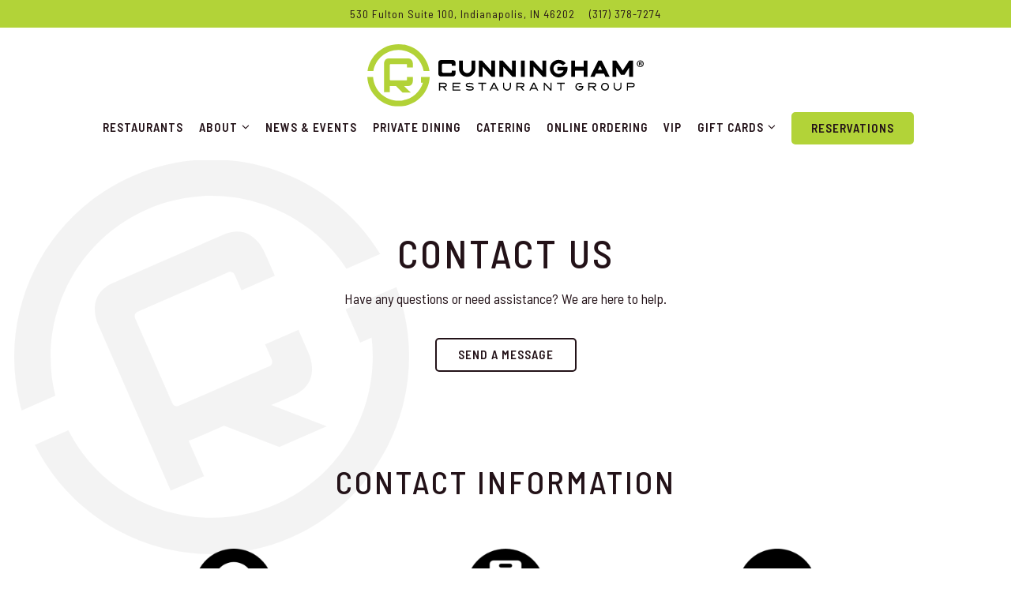

--- FILE ---
content_type: text/html; charset=utf-8
request_url: https://www.crgdining.com/contact-us/
body_size: 11588
content:
<!DOCTYPE html>
<html class="no-js" lang="en-US">
    <head>
      
	<meta charset="utf-8">
	<meta name="viewport" content="width=device-width, initial-scale=1, shrink-to-fit=no">
	<meta http-equiv="x-ua-compatible" content="ie=edge">
	<title>Contact Us | Cunningham Restaurant Group in Indianapolis, IN</title>
	<!-- Powered by BentoBox http://getbento.com -->
	<!--
	___ ___ _  _ _____ ___  ___  _____  __
	| _ ) __| \| |_   _/ _ \| _ )/ _ \ \/ /
	| _ \ _|| .` | | || (_) | _ \ (_) >  <
	|___/___|_|\_| |_| \___/|___/\___/_/\_\

	-->
		<meta name="keywords" content="Restaurant Group, Hospitality Group, Events, Private Dining, Indianapolis, IN, Kentucky, Ohio, Fort Wayne, IN, Plainfield, IN">
		<meta name="description" content="Cunningham Restaurant Group opened its first restaurant, Boulder Creek, in 1997 when Mike Cunningham decided to take the lessons learned from his successful restaurant career to his own venture.">
		<link rel="icon" href="https://media-cdn.getbento.com/accounts/00051198de26bf42b533e0c6b0638d9e/media/images/52698Fav.svg">
	<link rel="canonical" href="https://www.crgdining.com/contact-us/">
	<meta name="Revisit-After" content="5 Days">
	<meta name="Distribution" content="Global">
	<meta name="Rating" content="General">
		<meta property="og:site_name" content="Cunningham Restaurant Group | Hospitality Group in Indianapolis, IN">
		<meta property="og:title" content="Contact Us | Cunningham Restaurant Group in Indianapolis, IN">
		<meta property="og:type" content="article">
		<meta property="og:url" content="https://www.crgdining.com/contact-us/">
			<meta property="og:description" content="Cunningham Restaurant Group opened its first restaurant, Boulder Creek, in 1997 when Mike Cunningham decided to take the lessons learned from his successful restaurant career to his own venture.">
			<meta property="og:image" content="https://images.getbento.com/accounts/00051198de26bf42b533e0c6b0638d9e/media/images/61414Logo.svg?w=1200&fit=fill&auto=compress,format&cs=origin&h=600&bg=EDEDF1&pad=100">
		<meta name="twitter:card" content="summary">
		<meta name="twitter:title" content="Contact Us | Cunningham Restaurant Group in Indianapolis, IN">
			<meta name="twitter:description" content="Cunningham Restaurant Group opened its first restaurant, Boulder Creek, in 1997 when Mike Cunningham decided to take the lessons learned from his successful restaurant career to his own venture.">
			<meta name="twitter:site" content="@CRGRestaurants">
			<meta name="twitter:creator" content="@CRGRestaurants">
			<meta name="twitter:image" content="https://images.getbento.com/accounts/00051198de26bf42b533e0c6b0638d9e/media/images/61414Logo.svg?w=1200&fit=fill&auto=compress,format&cs=origin&h=600&bg=EDEDF1&pad=100">

	<link rel="preconnect" href="https://widgets.resy.com" crossorigin>
	<link rel="preconnect" href="https://theme-assets.getbento.com" async crossorigin>
	<link rel="preconnect" href="https://www.gstatic.com" crossorigin>
	<link rel="preconnect" href="https://fonts.gstatic.com" crossorigin>
	<link rel="preconnect" href="https://fonts.googleapis.com" crossorigin>
	<link rel="preconnect" href="https://www.googletagmanager.com" crossorigin>
	
		<link rel="preload" as="image" href="https://images.getbento.com/accounts/00051198de26bf42b533e0c6b0638d9e/media/images/61414Logo.svg" fetchpriority="high" /> 
	

	
	
	
	
	<script src="https://wsv3cdn.audioeye.com/bootstrap.js?h=77c70b7e1dfaa44e5338c5a5a9e54180" async></script>
	
	
	
	
	<script type="text/javascript" src="https://theme-assets.getbento.com/sensei/fd0226f.sensei/assets/js/head.min.js"></script>
	<script type="text/javascript">
			WebFont.load({  google: { families: ["Barlow:200,300,400,500,600,700", "Barlow Semi Condensed:200,300,400,500,600,700&display=swap"] }});
		</script>
			<noscript>
			    <style type="text/css">
			    	<link href="https://fonts.googleapis.com/css?family=Barlow:200,300,400,500,600,700|Barlow Semi Condensed:200,300,400,500,600,700&display=swap&display=swap" rel="stylesheet" type="text/css">
			    </style>
			</noscript>
	
	<link href="https://cdnjs.cloudflare.com/ajax/libs/font-awesome/6.4.2/css/all.min.css" rel="stylesheet">
	<link rel="stylesheet" href="//assets-cdn-refresh.getbento.com/stylesheet/crgdining/2/scss/main.5ca402336f8bdb611e442b5ee0ec7a0c.scss" />
	<script type="text/javascript">
	    Modernizr.addTest("maybemobile", function(){ return (Modernizr.touchevents && Modernizr.mq("only screen and (max-width: 768px)")) ? true : false; });
	</script>

  
  

  
  
  <script>
	  !function(f,b,e,v,n,t,s)
	  {if(f.fbq)return;n=f.fbq=function(){n.callMethod?
	  n.callMethod.apply(n,arguments):n.queue.push(arguments)};
	  if(!f._fbq)f._fbq=n;n.push=n;n.loaded=!0;n.version='2.0';
	  n.queue=[];t=b.createElement(e);t.async=!0;
	  t.src=v;s=b.getElementsByTagName(e)[0];
	  s.parentNode.insertBefore(t,s)}(window, document,'script',
	  'https://connect.facebook.net/en_US/fbevents.js');
	  fbq('init', '764237000021419');
	  fbq('track', 'PageView');
	</script>
	<noscript>
		<img height="1" width="1" style="display:none" src="https://www.facebook.com/tr?id=764237000021419&ev=PageView&noscript=1"/>
	</noscript>
	
	
	
			<script src="https://www.googletagmanager.com/gtag/js?id=G-VVW2TYHDLN&l=newGADatalayer" async></script>
			<script>
				window.newGADatalayer = window.newGADatalayer || [];
				function gtag4(){newGADatalayer.push(arguments);}
				gtag4('js', new Date());
				gtag4('config', 'G-VVW2TYHDLN');
			</script>
	
		<script defer src="https://www.google.com/recaptcha/enterprise.js?render=6Ldh0uwrAAAAABZNEucYwqZZ3oOahk4lRhONMg5a"></script>
	

	
	
	<script>(function(w,d,s,l,i){w[l]=w[l]||[];w[l].push({'gtm.start': new Date().getTime(),event:'gtm.js'});var f=d.getElementsByTagName(s)[0], j=d.createElement(s),dl=l!='dataLayer'?'&l='+l:'';j.async=true;j.src='https://www.googletagmanager.com/gtm.js?id='+i+dl;f.parentNode.insertBefore(j,f);})(window,document,'script','dataLayer','GTM-NWB44Z');
	</script>
	
	
	<script type="text/javascript">
			window.Sensei = { settings: { store: { enabled: false, cart_quantity: null }, gmaps: { apikey: "AIzaSyCxtTPdJqQMOwjsbKBO3adqPGzBR1MgC5g", styles: [{"featureType":"water","elementType":"geometry","stylers":[{"color":"#e9e9e9"},{"lightness":17}]},{"featureType":"landscape","elementType":"geometry","stylers":[{"color":"#f5f5f5"},{"lightness":20}]},{"featureType":"road.highway","elementType":"geometry.fill","stylers":[{"color":"#ffffff"},{"lightness":17}]},{"featureType":"road.highway","elementType":"geometry.stroke","stylers":[{"color":"#ffffff"},{"lightness":29},{"weight":0.2}]},{"featureType":"road.arterial","elementType":"geometry","stylers":[{"color":"#ffffff"},{"lightness":18}]},{"featureType":"road.local","elementType":"geometry","stylers":[{"color":"#ffffff"},{"lightness":16}]},{"featureType":"poi","elementType":"geometry","stylers":[{"color":"#f5f5f5"},{"lightness":21}]},{"featureType":"poi.park","elementType":"geometry","stylers":[{"color":"#dedede"},{"lightness":21}]},{"elementType":"labels.text.stroke","stylers":[{"visibility":"on"},{"color":"#ffffff"},{"lightness":16}]},{"elementType":"labels.text.fill","stylers":[{"color":"#333333"},{"lightness":40}]},{"elementType":"labels.icon","stylers":[{"visibility":"off"}]},{"featureType":"transit","elementType":"geometry","stylers":[{"color":"#f2f2f2"},{"lightness":19}]},{"featureType":"administrative","elementType":"geometry.fill","stylers":[{"color":"#fefefe"},{"lightness":20}]},{"featureType":"administrative","elementType":"geometry.stroke","stylers":[{"color":"#fefefe"},{"lightness":17},{"weight":1.2}]}], icon: null, mobile_icon: null }, recaptcha_v3:{ enabled: true, site_key: "6Ldh0uwrAAAAABZNEucYwqZZ3oOahk4lRhONMg5a" }, galleries: { autoplay: false, fade: true }, heros: { autoplay_galleries: true }, srcset_enabled: true }, modernizr: window.Modernizr }; /* ====== BOOTSTRAP VARIABLES ====== */ /* Slider dots */ window.Sensei.settings.galleries.dots = true; window.Sensei.settings.galleries.arrows = false; /* Slider speed */ window.Sensei.settings.galleries.autoplaySpeed = 3000; window.Sensei.settings.galleries.speed = 2000; /* Triple panel slideshow */ window.Sensei.settings.galleries.centerMode = false; window.Sensei.settings.galleries.centerPadding = '10vw'; window.Sensei.settings.galleries.slidesToShow = 1; /* ====== PRESET JAVASCRIPT ====== */ document.addEventListener('DOMContentLoaded', () => { const flexibleSections = [ '.c-split', '.c-tout-overlay', '.c-one-col--text', '.c-two-col--text', '.c-two-col--freeform', '.col-md-6', '.col-md-4', '.col-md-6--odd .menu-section', '.col-md-6--even .menu-section', '.col-md-4--odd:first-child .menu-section', '.col-md-4--even .menu-section', '.col-md-4--last .menu-section', '.tabs-panel > :last-child > .menu-section', ]; function addClassesToSections(classesArray) { const pairedClassesArray = classesArray.map( (selector) => `${selector} + ${selector.split(' ').pop()}` ); classesArray.forEach((selector) => { const sectionElements = document.querySelectorAll(selector); sectionElements.forEach((sectionElement, index) => { const selectorPrefix = selector.split(' ').pop().slice(1); sectionElement.classList.add( /* Number each section, except .col-* classes, ex: .c-split--1 */ !selectorPrefix.startsWith('col-') ? `${selectorPrefix}--${index + 1}` : selectorPrefix, /* Divide each section, ex: .c-split-odd */ index % 2 === 0 ? `${selectorPrefix}--odd` : `${selectorPrefix}--even`, /* Tag final sections, ex: .c-split--last */ index === sectionElements.length - 1 ? `${selectorPrefix}--last` : selectorPrefix ); }); }); pairedClassesArray.forEach((selector) => { const sectionElements = document.querySelectorAll(selector); sectionElements.forEach((sectionElement) => { const selectorPrefix = selector.split(' ').pop().slice(1); /* Identify paired sections, except .col-* classes, ex: .c-split--pair */ if (!selectorPrefix.startsWith('col-')) sectionElement.classList.add(`${selectorPrefix}--pair`); }); }); } addClassesToSections(flexibleSections); /* Remove single menu tabs */ const removeSingleTabs = document.querySelector('.tabs-nav li:only-child') ? document .querySelector('.tabs-nav li:only-child') .parentElement.remove() : null; /* Remove any empty paragraphs in Two Column Thumbnails */ const removeEmptyParagraphs = document.querySelectorAll( '.c-two-col--freeform p' ) ? document .querySelectorAll('.c-two-col--freeform p') .forEach((p) => p.innerText.trim() === '' && p.remove()) : null; }); /* ====== CUSTOM JAVASCRIPT ====== */ document.addEventListener('DOMContentLoaded', () => { /* Paste your code here */ });
	</script>
  
	<!--[if lt IE 9]>
	    <script type="text/javascript" src="https://theme-assets.getbento.com/sensei/fd0226f.sensei/assets/assets/js/ltie9.min.js "></script>
	<![endif] -->

      
			
				
				
			
				
				
			
				
				
			
				
				
			
				
				
			
				
				
			
				
				
			
				
				
			
				
				
			
				
				
			
				
				
			<script type="application/ld+json">{"@context": "https://schema.org", "@type": "Organization", "@id": "https://www.crgdining.com/#organization", "url": "https://www.crgdining.com", "name": "Cunningham Restaurant Group", "description": "Cunningham Restaurant Group opened its first restaurant, Boulder Creek, in 1997 when Mike Cunningham decided to take the lessons learned from his successful restaurant career to his own venture.", "logo": "https://images.getbento.com/accounts/00051198de26bf42b533e0c6b0638d9e/media/images/61414Logo.svg?w=600\u0026fit=max\u0026auto=compress,format\u0026cs=origin\u0026h=600", "subOrganization": {"@type": "FoodEstablishment", "@id": "https://www.crgdining.com/location/cunningham-restaurant-group/#foodestablishment", "url": "https://www.crgdining.com/location/cunningham-restaurant-group/", "name": "Cunningham Restaurant Group", "description": "", "image": "", "photo": "", "address": {"@type": "PostalAddress", "name": "Cunningham Restaurant Group", "streetAddress": "530 Fulton Suite 100", "addressLocality": "Indianapolis", "addressRegion": "IN", "postalCode": "46202"}, "location": {"@type": "PostalAddress", "name": "Cunningham Restaurant Group", "streetAddress": "530 Fulton Suite 100", "addressLocality": "Indianapolis", "addressRegion": "IN", "postalCode": "46202"}, "telephone": "(317) 378-7274", "hasMap": "https://www.crgdining.com/location/cunningham-restaurant-group/", "parentOrganization": {"@type": "Organization", "@id": "https://www.crgdining.com/#organization"}, "servesCuisine": "Hospitality Group", "acceptsReservations": "https://www.crgdining.com", "potentialAction": {"@type": "ReserveAction", "object": {"@type": "Reservation", "name": "Table at Cunningham Restaurant Group"}, "result": {"@type": "Reservation", "name": "Table at Cunningham Restaurant Group"}, "target": "https://www.crgdining.com/location/cunningham-restaurant-group/", "location": {"@id": "https://www.crgdining.com/location/cunningham-restaurant-group/#foodestablishment"}}}, "email": "\u0026#109;\u0026#97;\u0026#114;\u0026#107;\u0026#101;\u0026#116;\u0026#105;\u0026#110;\u0026#103;\u0026#64;\u0026#99;\u0026#114;\u0026#103;\u0026#100;\u0026#105;\u0026#110;\u0026#105;\u0026#110;\u0026#103;\u0026#46;\u0026#99;\u0026#111;\u0026#109;", "sameAs": ["https://www.facebook.com/CRGRestaurants/", "https://www.linkedin.com/company/cunningham-restaurant-group"], "potentialAction": {"@type": "ReserveAction", "object": {"@type": "Reservation", "name": "Table", "url": "https://www.crgdining.com/#action-reservations"}, "result": {"@type": "Reservation", "name": "Table"}, "target": "https://www.crgdining.com"}}</script>

      
    </head>
    <body class="no-hero-intent has-hospitality has-mobi-footer basic-template has-nav-address-bar">
        
	
		
			<div class="site-notifications">
				
			</div>
		

		
			
	<header class="site-header">
		<a href="#main-content" class="skip" aria-label="Skip to main content">Skip to main content</a>
		<div class="site-header-desktop">
				<div class="site-header-desktop-secondary">
					<div class="container">
						<div class="row">
							
	
		<div class="site-location">
			<a href="https://maps.google.com/?cid=18019644063578470152" aria-label="Go to Cunningham Restaurant Group" class="site-location__address" target="_blank" rel="noopener"
		 data-bb-track="button" data-bb-track-on="click" data-bb-track-category="Address" data-bb-track-action="Click" data-bb-track-label="Header"
><span>530 Fulton Suite 100,</span> <span> Indianapolis, IN 46202</span></a>
					<a class="site-location__tel" aria-label="Call to (317) 378-7274" href="tel:(317) 378-7274"
		 data-bb-track="button" data-bb-track-on="click" data-bb-track-category="Phone Number" data-bb-track-action="Click" data-bb-track-label="Header"
>(317) 378-7274</a>
	    </div>

			      </div>
		      </div>
				</div>
			<div class="site-header-desktop-primary" data-header-sticky>
				<div class="container">
					
		<div class="site-logo">
	        <a class="site-logo__btn" href="/" aria-label="Cunningham Restaurant Group Home">
	            
					<img class="site-logo__expanded" src="https://images.getbento.com/accounts/00051198de26bf42b533e0c6b0638d9e/media/images/61414Logo.svg" 
  

  

  
    
      alt="Cunningham Restaurant Group Home"
    
  
 loading="eager" fetchpriority="high" />
              	
	            
	        </a>
	    </div>

				    
	<nav class="site-nav">
    <ul class="site-nav-menu" data-menu-type="desktop">
			
			<li>
				<a class="site-nav-link " href="/restaurants/" aria-label="Restaurants" role="button">Restaurants</a>
			</li>
			<li class="site-nav-submenu">
				<button type="button" class="site-nav-link site-nav-submenu-toggle" aria-expanded="false" aria-controls="SubMenu-2" aria-label="Expand About sub-menu">
					<span class="sr-only">About sub-menu</span>
					About
				</button>
				<div id="SubMenu-2" class="sub-menu">
					<ul>
							<li>
								<a href="/who-we-are/"   aria-label="Who We Are">Who We Are</a>
							</li>
							<li>
								<a href="https://workforcenow.adp.com/mascsr/default/mdf/recruitment/recruitment.html?cid=031c7eac-8843-45b9-9c1b-580e245e3808&ccId=19000101_000001&type=MP&lang=en_US&selectedMenuKey=CareerCenter"  target="_blank" rel="noopener" aria-label="Join Our Team">Join Our Team</a>
							</li>
							<li>
								<a href="/crg-grow/"   aria-label="CRG Grow">CRG Grow</a>
							</li>
					</ul>
				</div>
			</li>
			<li>
				<a class="site-nav-link " href="/news-and-events/" aria-label="News & Events" role="button">News & Events</a>
			</li>
			<li>
				<a class="site-nav-link " href="/private-dining/" aria-label="Private Dining" role="button">Private Dining</a>
			</li>
			<li>
				<a class="site-nav-link   " href="https://www.crgpremiercatering.com/"target="_blank" rel="noopener" aria-label="Catering" role="button">Catering</a>
			</li>
			<li>
				<a class="site-nav-link " href="/online-ordering/" aria-label="Online Ordering" role="button">Online Ordering</a>
			</li>
			<li>
				<a class="site-nav-link " href="/vip/" aria-label="VIP" role="button">VIP</a>
			</li>
			<li class="site-nav-submenu">
				<button type="button" class="site-nav-link site-nav-submenu-toggle" aria-expanded="false" aria-controls="SubMenu-8" aria-label="Expand Gift Cards sub-menu">
					<span class="sr-only">Gift Cards sub-menu</span>
					Gift Cards
				</button>
				<div id="SubMenu-8" class="sub-menu">
					<ul>
							<li>
								<a href="/gift-cards/"   aria-label="Purchase a Gift Card">Purchase a Gift Card</a>
							</li>
							<li>
								<a href="https://cunninghamrestaurantgroup.myguestaccount.com/guest/nologin/account-balance"  target="_blank" rel="noopener" aria-label="Balance Lookup">Balance Lookup</a>
							</li>
					</ul>
				</div>
			</li>

				<li><a href="/restaurants/" class="btn btn-brand-alt site-nav-cta" target="_parent" aria-label="Reservations" role="button">Reservations</a></li>
		</ul>
  </nav>

				</div>
			</div>
		</div>
	  <div class="site-header-mobi" aria-label="Navigation Menu Modal">
	    
		<div class="site-logo">
	        <a class="site-logo__btn" href="/" aria-label="Cunningham Restaurant Group Home">
		            
                  		<img src="https://images.getbento.com/accounts/00051198de26bf42b533e0c6b0638d9e/media/images/61414Logo.svg" 
  

  

  
    
      alt="Cunningham Restaurant Group Home"
    
  
 />
                	
		            
	        </a>
	    </div>

			
	
		<div class="site-location">
			<a href="https://maps.google.com/?cid=18019644063578470152" aria-label="Go to Cunningham Restaurant Group" class="site-location__address" target="_blank" rel="noopener"
		 data-bb-track="button" data-bb-track-on="click" data-bb-track-category="Address" data-bb-track-action="Click" data-bb-track-label="Header"
><span>530 Fulton Suite 100,</span> <span> Indianapolis, IN 46202</span></a>
					<a class="site-location__tel" aria-label="Call to (317) 378-7274" href="tel:(317) 378-7274"
		 data-bb-track="button" data-bb-track-on="click" data-bb-track-category="Phone Number" data-bb-track-action="Click" data-bb-track-label="Header"
>(317) 378-7274</a>
	    </div>


	    <button type="button" class="nav-toggle-btn" aria-controls="SiteHeaderMobilePanel" aria-expanded="false" aria-label="Toggle Navigation Menu">
		  <span class="sr-only">Toggle Navigation</span>
	      <span class="nav-toggle-btn__line"></span>
	      <span class="nav-toggle-btn__line"></span>
	      <span class="nav-toggle-btn__line"></span>
	    </button>

	    <div id="SiteHeaderMobilePanel" class="site-header-mobi-panel">
	      <div class="site-header-mobi-panel__inner">
					
	<nav class="site-nav" aria-label="Navigation Menu">
    <ul class="site-nav-menu" data-menu-type="mobile">
			
			<li>
				<a class="site-nav-link " href="/restaurants/" aria-label="Restaurants" role="button">Restaurants</a>
			</li>
			<li class="site-nav-submenu">
				<button type="button" class="site-nav-link site-nav-submenu-toggle" aria-expanded="false" aria-controls="MobileSubMenu-2" aria-label="Expand About sub-menu">
					<span class="sr-only">About sub-menu</span>
					About
				</button>
				<div id="MobileSubMenu-2" class="sub-menu">
					<ul>
							<li>
								<a href="/who-we-are/"   aria-label="Who We Are">Who We Are</a>
							</li>
							<li>
								<a href="https://workforcenow.adp.com/mascsr/default/mdf/recruitment/recruitment.html?cid=031c7eac-8843-45b9-9c1b-580e245e3808&ccId=19000101_000001&type=MP&lang=en_US&selectedMenuKey=CareerCenter"  target="_blank" rel="noopener" aria-label="Join Our Team">Join Our Team</a>
							</li>
							<li>
								<a href="/crg-grow/"   aria-label="CRG Grow">CRG Grow</a>
							</li>
					</ul>
				</div>
			</li>
			<li>
				<a class="site-nav-link " href="/news-and-events/" aria-label="News & Events" role="button">News & Events</a>
			</li>
			<li>
				<a class="site-nav-link " href="/private-dining/" aria-label="Private Dining" role="button">Private Dining</a>
			</li>
			<li>
				<a class="site-nav-link   " href="https://www.crgpremiercatering.com/"target="_blank" rel="noopener" aria-label="Catering" role="button">Catering</a>
			</li>
			<li>
				<a class="site-nav-link " href="/online-ordering/" aria-label="Online Ordering" role="button">Online Ordering</a>
			</li>
			<li>
				<a class="site-nav-link " href="/vip/" aria-label="VIP" role="button">VIP</a>
			</li>
			<li class="site-nav-submenu">
				<button type="button" class="site-nav-link site-nav-submenu-toggle" aria-expanded="false" aria-controls="MobileSubMenu-8" aria-label="Expand Gift Cards sub-menu">
					<span class="sr-only">Gift Cards sub-menu</span>
					Gift Cards
				</button>
				<div id="MobileSubMenu-8" class="sub-menu">
					<ul>
							<li>
								<a href="/gift-cards/"   aria-label="Purchase a Gift Card">Purchase a Gift Card</a>
							</li>
							<li>
								<a href="https://cunninghamrestaurantgroup.myguestaccount.com/guest/nologin/account-balance"  target="_blank" rel="noopener" aria-label="Balance Lookup">Balance Lookup</a>
							</li>
					</ul>
				</div>
			</li>

				
		<li>
			<a class="site-nav-link "  href="/media-inquiries/"  aria-label="Media Inquiries">Media Inquiries</a>
		</li>
		<li>
			<a class="site-nav-link "  href="/community/"  aria-label="Community">Community</a>
		</li>
		<li>
			<a class="site-nav-link "  href="/crg-culinary-and-test-kitchen/"  aria-label="CRG Culinary & Test Kitchen">CRG Culinary & Test Kitchen</a>
		</li>
		<li>
			<a class="site-nav-link "  href="/to-go-packages/"  aria-label="To-Go Packages">To-Go Packages</a>
		</li>
		<li>
			<a class="site-nav-link "  href="/press/"  aria-label="Press">Press</a>
		</li>
		<li>
			<a class="site-nav-link "  href="https://workforcenow.adp.com/mascsr/default/mdf/recruitment/recruitment.html?cid=031c7eac-8843-45b9-9c1b-580e245e3808&ccId=19000101_000001&type=MP&lang=en_US" target="_blank" rel="noopener" aria-label="Careers">Careers</a>
		</li>
		<li class="is-active" >
			<a class="site-nav-link "  href="/contact-us/"  aria-label="Contact Us">Contact Us</a>
		</li>
		<li>
			<a class="site-nav-link "  href="/terms-and-privacy/"  aria-label="Terms & Privacy">Terms & Privacy</a>
		</li>
		<li>
			<a class="site-nav-link "  href="/privacy-policy/"  aria-label="Privacy Policy">Privacy Policy</a>
		</li>

				<li><a href="/restaurants/" class="site-nav-cta" target="_parent" aria-label="Reservations" role="button">Reservations</a></li>
		</ul>
  </nav>

	        
        <div class="site-social site-social--bordered">
            <ul class="social-accounts">
        <li><a href="https://www.facebook.com/CRGRestaurants/" aria-label="Facebook" target="_blank" rel="noopener" data-bb-track="button" data-bb-track-on="click" data-bb-track-category="Social Icons" data-bb-track-action="Click" data-bb-track-label="Facebook, Header"><span class="fa fa-facebook" aria-hidden="true"></span><span class="sr-only">Facebook</span></a></li>
        <li><a href="https://twitter.com/CRGRestaurants" aria-label="Twitter" target="_blank" rel="noopener" data-bb-track="button" data-bb-track-on="click" data-bb-track-category="Social Icons" data-bb-track-action="Click" data-bb-track-label="Twitter, Header"><span class="fa fa-brands fa-x-twitter" aria-hidden="true"></span><span class="sr-only">Twitter</span></a></li>
        <li><a href="https://www.linkedin.com/company/cunningham-restaurant-group" aria-label="LinkedIn" target="_blank" rel="noopener" data-bb-track="button" data-bb-track-on="click" data-bb-track-category="Social Icons" data-bb-track-action="Click" data-bb-track-label="LinkedIn, Header"><span class="fa fa-linkedin" aria-hidden="true"></span><span class="sr-only">LinkedIn</span></a></li>
        <li><a href="&#109;&#97;&#105;&#108;&#116;&#111;&#58;&#109;&#97;&#114;&#107;&#101;&#116;&#105;&#110;&#103;&#64;&#99;&#114;&#103;&#100;&#105;&#110;&#105;&#110;&#103;&#46;&#99;&#111;&#109;" aria-label="Email" target="_self"  data-bb-track="button" data-bb-track-on="click" data-bb-track-category="Social Icons" data-bb-track-action="Click" data-bb-track-label="Email, Header"><span class="fa fa-envelope" aria-hidden="true"></span><span class="sr-only">Email</span></a></li>
		</ul>
        </div>

        	
	
		<div class="site-location">
			<a href="https://maps.google.com/?cid=18019644063578470152" aria-label="Go to Cunningham Restaurant Group" class="site-location__address" target="_blank" rel="noopener"
		 data-bb-track="button" data-bb-track-on="click" data-bb-track-category="Address" data-bb-track-action="Click" data-bb-track-label="Header"
><span>530 Fulton Suite 100,</span> <span> Indianapolis, IN 46202</span></a>
					<a class="site-location__tel" aria-label="Call to (317) 378-7274" href="tel:(317) 378-7274"
		 data-bb-track="button" data-bb-track-on="click" data-bb-track-category="Phone Number" data-bb-track-action="Click" data-bb-track-label="Header"
>(317) 378-7274</a>
	    </div>

	      </div>
	      
	<div class="site-powered-by">
	    <a href="https://getbento.com/?utm_source=header&amp;utm_campaign=crgdining.com" aria-label="powered by BentoBox" target="_blank" rel="noopener">powered by BentoBox</a>
	</div>

	    </div>
	  </div>
	</header>

		

		<div class="site-content">

			
			<main class="site-content__main page-id--902654">
			  <span id="main-content" class="sr-only">Main content starts here, tab to start navigating</span>
				
		
			


		


				
		
				
		
		<section class="c-one-col--text content container revealable">
			
	        <h1>Contact Us</h1><p>Have any questions or need assistance? We are here to help.</p><p><a class="btn btn-brand" href="/contact-form">Send a Message</a></p>
	    </section>


				
		
		<section class="c-one-col--text content container revealable">
			<h2>Contact Information</h2>
	        <table style="width: 100%;"><tbody><tr><td style="width: 33.3333%;"><div style="text-align: center;"><img src="https://images.getbento.com/accounts/00051198de26bf42b533e0c6b0638d9e/media/images/map-marker-alt.256x256.png?w=1000&fit=max&auto=compress,format&h=1000" class="fr-fic fr-dib" data-alt_text="" style="width: 100px;" alt="location icon"></div><p style="text-align: center;"><strong>Address</strong></p><p style="text-align: center;">530 Fulton Suite 100<br>Indianapolis, IN 46202</p></td><td style="width: 33.3333%;"><div style="text-align: center;"><img src="https://images.getbento.com/accounts/00051198de26bf42b533e0c6b0638d9e/media/images/cellphone-round.256x256.png?w=1000&fit=max&auto=compress,format&h=1000" class="fr-fic fr-dib" data-alt_text="" style="width: 100px;" alt="phone icon"></div><p style="text-align: center;"><strong>Call Us</strong></p><p style="text-align: center;">Our team is available M-F from 9:00 am - 5:00 pm at <a href="tel:3173787274">(317) 378-7274</a></p></td><td style="width: 33.3333%;"><div style="text-align: center;"><img src="https://images.getbento.com/accounts/00051198de26bf42b533e0c6b0638d9e/media/images/mail-with-circle.256x256.png?w=1000&fit=max&auto=compress,format&h=1000" class="fr-fic fr-dib" data-alt_text="" style="width: 100px;" alt="mail icon"></div><p style="text-align: center;"><strong>Reach Us Online</strong></p><p style="text-align: center;">For the best support use the form above and let us know how we can help.</p></td></tr></tbody></table>
	    </section>


				
		
		<section class="c-one-col--text content container revealable">
			<h2>Frequently Asked Questions</h2>
	        
	    </section>


				
		
		<section class="c-one-col--text content container revealable">
			<h2>VIP Rewards</h2>
	        
	    </section>


				
		
    
    
    
	
	
  		
        	
			
  		
		<section class="c-two-col--text content container revealable">
			
	        <div class="row">
	            <div class="col-md-6">
	                
	                <h3><strong>How do I sign up for the VIP Program?<br></strong></h3><p><strong>In Person:</strong> You can sign up for the program with your server at any Cunningham Restaurant Group (CRG) location.</p><p><strong>Online:</strong> You can sign up AND register for the program online. Use your computer, tablet, or mobile device to activate anywhere at any time. Your card will be activated and ready for your next visit!</p><p><a class="btn btn-brand" href="https://cunninghamrestaurantgroup.myguestaccount.com/guest/enroll?card-template=1DLP0KWE8FA&template=2" rel="noopener noreferrer" target="_blank">Become a VIP</a></p>
	                
	
		
	

	            </div>
	            <div class="col-md-6">
	                
	                <h3><strong>Where do I register my VIP Card?<br></strong></h3><p>You may register your card via our website here or on the Mobile App. VIP card registration is required to redeem any rewards that have been earned.</p><p><a class="btn btn-brand" href="https://cunninghamrestaurantgroup.myguestaccount.com/guest/register" rel="noopener noreferrer" target="_blank">Register a Card</a></p>
                	
	
		
	

	            </div>
	        </div>
	    </section>


				
		
    
    
    
	
	
  		
        	
			
  		
		<section class="c-two-col--text content container revealable">
			
	        <div class="row">
	            <div class="col-md-6">
	                
	                <h3><strong>I tried to register and got an error on the screen stating my name was incorrect. How can I correct this?</strong></h3><p>If for some reason you receive this error during registration, your VIP account likely needs to be adjusted by our Home Office team. Please email <a href="mailto:customerservice@crgdining.com">customerservice@crgdining.com</a> with your card number, full name, and contact information should this occur and we will correct the issue and notify you.</p>
	                
	
		
	

	            </div>
	            <div class="col-md-6">
	                
	                <h3><strong>How does the program work?</strong></h3><p>For every dollar spent, you receive 1 VIP point. When 1,000 points are accumulated, you receive a $100 Rewards Card, good for food and beverage at any CRG location.</p><p>$1.00 = 1 VIP Point<br>1,000 VIP Points = $100.00 Reward</p><p>Guests can earn up to 1,000 points per day.&nbsp;</p><p><br></p>
                	
	
		
	

	            </div>
	        </div>
	    </section>


				
		
    
    
    
	
	
  		
        	
			
  		
		<section class="c-two-col--text content container revealable">
			
	        <div class="row">
	            <div class="col-md-6">
	                
	                <h3><strong>What are my perks using the program?</strong></h3><p>Throughout the year, VIP Program members receive additional benefits of a complimentary appetizer or dessert for the following special occasions:</p><ul><li dir="ltr">Birthday</li><li dir="ltr">Anniversary</li></ul><p><br></p><p>These promotions will automatically be loaded to your VIP account so long as you have entered an Anniversary and/or Birthday date upon VIP card registration.</p>
	                
	
		
	

	            </div>
	            <div class="col-md-6">
	                
	                <h3><strong>How do I start building up points?</strong></h3><p>Simply carry your card or provide your server with your name, phone number, email address, or 3-4 digit &ldquo;Check-In&rdquo; code via the Mobile App. We can look you up in our VIP system.</p>
                	
	
		
	

	            </div>
	        </div>
	    </section>


				
		
    
    
    
	
	
  		
        	
			
  		
		<section class="c-two-col--text content container revealable">
			
	        <div class="row">
	            <div class="col-md-6">
	                
	                <h3><strong>Can I check how many points I have?</strong></h3><p>Checking your points is simple! Each time you dine, we will provide your points balance at the bottom of your receipt.</p><p>Or</p><p>You can check your points by logging in online or via the Mobile App once your account has been registered.</p><p><a class="btn btn-brand" href="https://cunninghamrestaurantgroup.myguestaccount.com/guest/accountlogin" rel="noopener noreferrer" target="_blank">VIP Login</a></p>
	                
	
		
	

	            </div>
	            <div class="col-md-6">
	                
	                <h3><strong>If I forget my card, can I still get points?</strong></h3><p>Yes! Simply email your full name, a copy of your itemized receipt, your VIP Program card number, and either your phone number or email address used at the time of sign-up to <a href="mailto:customerservice@crgdining.com">customerservice@crgdining.com</a>. We will then add the points to your account and let you know your new balance.</p>
                	
	
		
	

	            </div>
	        </div>
	    </section>


				
		
    
    
    
	
	
  		
        	
			
  		
		<section class="c-two-col--text content container revealable">
			
	        <div class="row">
	            <div class="col-md-6">
	                
	                <h3><strong>Is it possible to replace a lost card?</strong></h3><p>Absolutely!</p><p>You may request a new card from your server at any Cunningham Restaurant Group location. Once your new card has been registered, please contact <a href="mailto:customerservice@crgdining.com">customerservice@crgdining.com</a> to have your cards and points combined.</p><p>**A physical VIP card is not necessary, unless preferred, as all VIP information is stored virtually and can be found by your name, phone number, or email**</p>
	                
	
		
	

	            </div>
	            <div class="col-md-6">
	                
	                <h3><strong>If I have multiple VIP cards, can they be merged?</strong></h3><p>Yes. To do so, simply email <a href="mailto:customerservice@crgdining.com">customerservice@crgdining.com</a> your full name, BOTH VIP Program numbers you would like to merge, which account you would like to remain active, and the phone number you used during sign-up. We will update your account and the new total balance on the active card.</p>
                	
	
		
	

	            </div>
	        </div>
	    </section>


				
		
    
    
    
	
	
  		
        	
			
  		
		<section class="c-two-col--text content container revealable">
			
	        <div class="row">
	            <div class="col-md-6">
	                
	                <h3><strong>How do VIP points work when I am purchasing gift cards?</strong></h3><p>While you cannot earn points for gift card purchases, points will accrue to the account of the person who redeemed the gift card.</p>
	                
	
		
	

	            </div>
	            <div class="col-md-6">
	                
	                <h3><strong>Can my VIP card be used for private dining and events?</strong></h3><p>Yes. Simply carry your card or provide your server your name and your phone number so they can look you up in our VIP system. Your receipt will then outline the points allocated (for food and beverage only) and your accumulated VIP Points total.</p>
                	
	
		
	

	            </div>
	        </div>
	    </section>


				
		
    
    
    
	
	
  		
        	
			
  		
		<section class="c-two-col--text content container revealable">
			
	        <div class="row">
	            <div class="col-md-6">
	                
	                <h3><strong>Do my points ever expire?</strong></h3><p>No, your points do not expire.</p>
	                
	
		
	

	            </div>
	            <div class="col-md-6">
	                
	                <h3><strong>If I&rsquo;m dining with others who don&rsquo;t have a VIP card, can I have their points?</strong></h3><p>Unfortunately, no. The points are only available to the person paying the bill.</p>
                	
	
		
	

	            </div>
	        </div>
	    </section>


				
		
    
    
    
	
	
  		
        	
			
  		
		<section class="c-two-col--text content container revealable">
			
	        <div class="row">
	            <div class="col-md-6">
	                
	                <h3><strong>Once I reach 1000 points, how do I get my Rewards dollars?</strong></h3><p>On the visit where you reach 1000 points, your $100 Reward will automatically be credited to your VIP account available for use at any time. The manager and/or server will be pleased to inform you that you have earned this reward.</p>
	                
	
		
	

	            </div>
	            <div class="col-md-6">
	                
	                <h3><strong>Can I then use my Rewards dollars for that same visit?</strong></h3><p>Unfortunately, no. The points are only available on the next visit since using the Rewards dollars would deduct the points used to earn the Rewards dollars.</p>
                	
	
		
	

	            </div>
	        </div>
	    </section>


				
		
		<section class="c-one-col--text content container revealable">
			
	        <h3><strong>Can my Rewards dollars be used to leave a tip?</strong></h3><p>No, we prefer that you use your Rewards dollars for food and beverage as there is no way to cash the remaining balance to tip your server.</p>
	    </section>


				
		
		<section class="c-one-col--text content container revealable">
			<h2>Gift Cards</h2>
	        
	    </section>


				
		
    
    
    
	
	
  		
        	
			
  		
		<section class="c-two-col--text content container revealable">
			
	        <div class="row">
	            <div class="col-md-6">
	                
	                <h3><strong>Where can I use my Cunningham Restaurant Group Gift Card?</strong></h3><p>Our Gift Cards are available for use at all participating Cunningham Restaurant Group locations. This does not include Moerlein Lager House, they have their own Gift Cards which can be purchased directly from their website or in-store.</p>
	                
	
		
	

	            </div>
	            <div class="col-md-6">
	                
	                <h3><strong>Can I use my CRG Gift Card for tax and gratuity?</strong></h3><p>Yes, CRG Gift Cards can be used for all items on your check including tax and gratuity.</p>
                	
	
		
	

	            </div>
	        </div>
	    </section>


				
		
    
    
    
	
	
  		
        	
			
  		
		<section class="c-two-col--text content container revealable">
			
	        <div class="row">
	            <div class="col-md-6">
	                
	                <h3><strong>Can one use more than one gift card at a time?</strong></h3><p>Yes, you can use as many CRG Gift Cards as you like to pay for your meal.</p>
	                
	
		
	

	            </div>
	            <div class="col-md-6">
	                
	                <h3><strong>Do CRG Gift Cards expire?</strong></h3><p>CRG Gift Cards never expire and there are no maintenance or non-usage fees.</p>
                	
	
		
	

	            </div>
	        </div>
	    </section>


				
		
    
    
    
	
	
  		
        	
			
  		
		<section class="c-two-col--text content container revealable">
			
	        <div class="row">
	            <div class="col-md-6">
	                
	                <h3><strong>If I don&rsquo;t use the entire amount on my gift card, what happens?</strong></h3><p>Any amount not used when paying for your meal stays on your gift card. You can use the remaining balance on your card at your next visit to any participating CRG restaurant.</p>
	                
	
		
	

	            </div>
	            <div class="col-md-6">
	                
	                <h3><strong>Will I receive VIP Points when I purchase gift cards?</strong></h3><p>No, while you cannot earn points for gift card purchases, points will accrue to the account of the person who redeems the gift card.</p>
                	
	
		
	

	            </div>
	        </div>
	    </section>




				
			</main>

			
					
  
    
    
  
	<aside class="hospitality revealable">
        <ul class="hospitality__list">
                <li class="hospitality__item">
                    
                    
                    
                        <a href="/" aria-label="monogram logo" target="_blank" rel="noopener">
                            
  
  
  
    
  

  

  <img src="https://images.getbento.com/accounts/00051198de26bf42b533e0c6b0638d9e/media/images/4178CRG_mono_print.png?w=1200&fit=crop&auto=compress,format&cs=origin&crop=focalpoint&fp-x=0.5&fp-y=0.5|resize(786)" class="False" loading="lazy" alt="monogram logo" style="object-position: 
  
  
    
  

  50.0% 50.0%
;">

                        </a>
                </li>
        </ul>
    </aside>

					

	<aside class="mobi-footer mobi-footer--sticky">
	    <ul class="mobi-footer__list">
				<li class="mobi-footer__item">
					
	
		
				
		<a href="/restaurants/" class="btn btn-brand-alt btn-block site-nav-cta" target="_parent" aria-label="Reservations" role="button">Reservations</a>


	

				</li>
	    </ul>
	</aside>

			

			
		</div>

		
			
        <footer>
          <div class="site-footer-desktop">
                  <div class="site-footer-desktop-primary">
                      <div class="site-footer-desktop-primary__container container">
                              <ul class="social-accounts">
        <li><a href="https://www.facebook.com/CRGRestaurants/" aria-label="Facebook" target="_blank" rel="noopener" data-bb-track="button" data-bb-track-on="click" data-bb-track-category="Social Icons" data-bb-track-action="Click" data-bb-track-label="Facebook, Footer"><span class="fa fa-facebook" aria-hidden="true"></span><span class="sr-only">Facebook</span></a></li>
        <li><a href="https://twitter.com/CRGRestaurants" aria-label="Twitter" target="_blank" rel="noopener" data-bb-track="button" data-bb-track-on="click" data-bb-track-category="Social Icons" data-bb-track-action="Click" data-bb-track-label="Twitter, Footer"><span class="fa fa-brands fa-x-twitter" aria-hidden="true"></span><span class="sr-only">Twitter</span></a></li>
        <li><a href="https://www.linkedin.com/company/cunningham-restaurant-group" aria-label="LinkedIn" target="_blank" rel="noopener" data-bb-track="button" data-bb-track-on="click" data-bb-track-category="Social Icons" data-bb-track-action="Click" data-bb-track-label="LinkedIn, Footer"><span class="fa fa-linkedin" aria-hidden="true"></span><span class="sr-only">LinkedIn</span></a></li>
        <li><a href="&#109;&#97;&#105;&#108;&#116;&#111;&#58;&#109;&#97;&#114;&#107;&#101;&#116;&#105;&#110;&#103;&#64;&#99;&#114;&#103;&#100;&#105;&#110;&#105;&#110;&#103;&#46;&#99;&#111;&#109;" aria-label="Email" target="_self"  data-bb-track="button" data-bb-track-on="click" data-bb-track-category="Social Icons" data-bb-track-action="Click" data-bb-track-label="Email, Footer"><span class="fa fa-envelope" aria-hidden="true"></span><span class="sr-only">Email</span></a></li>
		</ul>
                              <nav class="site-nav">
                                  <ul class="site-nav-menu">
                                          <li>
			<a class="site-nav-link "  href="/media-inquiries/"  aria-label="Media Inquiries">Media Inquiries</a>
		</li>
		<li>
			<a class="site-nav-link "  href="/community/"  aria-label="Community">Community</a>
		</li>
		<li>
			<a class="site-nav-link "  href="/crg-culinary-and-test-kitchen/"  aria-label="CRG Culinary & Test Kitchen">CRG Culinary & Test Kitchen</a>
		</li>
		<li>
			<a class="site-nav-link "  href="/to-go-packages/"  aria-label="To-Go Packages">To-Go Packages</a>
		</li>
		<li>
			<a class="site-nav-link "  href="/press/"  aria-label="Press">Press</a>
		</li>
		<li>
			<a class="site-nav-link "  href="https://workforcenow.adp.com/mascsr/default/mdf/recruitment/recruitment.html?cid=031c7eac-8843-45b9-9c1b-580e245e3808&ccId=19000101_000001&type=MP&lang=en_US" target="_blank" rel="noopener" aria-label="Careers">Careers</a>
		</li>
		<li class="is-active" >
			<a class="site-nav-link "  href="/contact-us/"  aria-label="Contact Us">Contact Us</a>
		</li>
		<li>
			<a class="site-nav-link "  href="/terms-and-privacy/"  aria-label="Terms & Privacy">Terms & Privacy</a>
		</li>
		<li>
			<a class="site-nav-link "  href="/privacy-policy/"  aria-label="Privacy Policy">Privacy Policy</a>
		</li>
                                  </ul>
                              </nav>
                      </div>
                  </div>
                  <div class="site-footer-desktop-secondary">
                      <div class="site-powered-by">
	    <a href="https://getbento.com/?utm_source=footer&amp;utm_campaign=crgdining.com" aria-label="powered by BentoBox" target="_blank" rel="noopener">powered by BentoBox</a>
	</div>
                  </div>
          </div>
        </footer>

		
	

	
	
		
    
    
    
    <div id="popup-newsletter-form" class="popup popup--form mfp-hide">
        <form class="js-form-ajax form-alt container-sm" data-form-endpoint="/forms/submit/newsletter/" enctype="multipart/form-data" method="post" novalidate>
    <div style="display: none;">
        <label for="comment_body">leave this field blank
            <input type="text" name="comment_body" value="" />
        </label>
    </div>
    
            <input type="hidden" name="form" value="newsletter">
            
		
		<div data-bb-track="form" data-bb-track-on="submit" data-bb-track-category="Forms" data-bb-track-action="Submit" data-bb-track-label="Email Sign Up" aria-hidden="true"></div>

            <div class="form-header">
                <h2 class="h1 form-heading">Email Signup</h2>
                
                </div>
            <div class="form-ui">
                
    
    
        
        

        
            
    
<label for="3232269" >
    
    
        
            
        
        
            <i class="error-label" id="firstname-error">Please, enter a valid first name</i>
        
    
    <span class="input-label">First Name
         <span class="input-label-required">- Required</span>
        
    </span>
    
        <input id="3232269" class="form-control" type="text" name="3232269" placeholder="First Name" required oninvalid="this.setCustomValidity('Please enter a valid first name')" oninput="setCustomValidity('')"
         
  
  
    
  
  
  
  
  
  
    
    autocomplete="given-name"
  
>
    
</label>


        
        
    
        
        

        
            
    
<label for="3232270" >
    
    
        
            
        
        
            <i class="error-label" id="lastname-error">Please, enter a valid last name</i>
        
    
    <span class="input-label">Last Name
         <span class="input-label-required">- Required</span>
        
    </span>
    
        <input id="3232270" class="form-control" type="text" name="3232270" placeholder="Last Name" required oninvalid="this.setCustomValidity('Please enter a valid last name')" oninput="setCustomValidity('')"
         
  
  
  
    
  
  
  
  
  
    
    autocomplete="family-name"
  
>
    
</label>


        
        
    
        
        

        
            
    
<label for="3232271" >
    
    
         
            
        
        
            <i class="error-message-email" id="email-error">Please, enter a valid email</i>
        
    
    <span class="input-label">Email
         <span class="input-label-required">- Required</span>
        
    </span>
    
        <input id="3232271" class="form-control" type="email" name="3232271" placeholder="Email" required oninvalid="this.setCustomValidity('Please enter a valid email')" oninput="setCustomValidity('')" 
  
  
  
  
    
  
  
  
  
    
    autocomplete="email"
  
>
    
</label>


        
        
    

            </div>
            <div class="form-actions">
                <button type="submit" class="btn btn-brand-alt" aria-label="Submit">Submit</button>
                <span class="form-error-msg">Please check errors in the form above</span>
            </div>
            <div class="form-success-msg">
                <span role="alert">Thank you for signing up for email updates!</span>
                <button type="button" class="btn btn-brand-alt js-popup-closebtn" aria-label="Close the form">
                    Close
                </button>
            </div>
            
    
        <div class="recaptcha-form-footer">
            <span>
                This site is protected by reCAPTCHA and the Google
                <a href="https://policies.google.com/privacy" aria-label="Privacy Policy">Privacy Policy</a> and
                <a href="https://policies.google.com/terms" aria-label="Terms of Service">Terms of Service</a> apply.
            </span>
        </div>
    
        
    </form>
    </div>

		
		<div id="popup-reservations-form" class="popup popup--form mfp-hide">
			<form  class="reservations-form form-alt container-sm" >
				
		
		<div data-bb-track="form" data-bb-track-on="submit" data-bb-track-category="Forms" data-bb-track-action="Submit" data-bb-track-label="Reservations" aria-hidden="true"></div>

          <div class="form-header"><h2 class="h1 form-heading">Reservations</h2>
          </div>
		      <div class="form-ui">
						<label for="location" class="input--hidden">
							<span class="input-label">Location
								<span class="input-label-required">- Required</span>
							</span>
							<div class="form-control-group has-icon-right">
								<select id="location" class="form-control unselected" name="location" required aria-describedby="location" oninvalid="this.setCustomValidity('Please select a valid option for \'location\'')" oninput="setCustomValidity('')">
									<option value="" disabled>Location</option>
										<option value="site" selected
												data-reservation-service="opentable"
												data-reservation-id="#"
												data-reservation-api-key>Cunningham Restaurant Group | Hospitality Group in Indianapolis, IN
										</option>
								</select>
								<span class="form-control-group--icon is-positioned-right" aria-hidden="true">
									<i class="fa fa-chevron-down"></i>
								</span>
							</div>
							<i class="error-label">Please, select a location</i>
	        	</label>
						<label for="seats">
							<span class="input-label" aria-hidden="true">Number of People
								<span class="input-label-optional">- Optional</span>
							</span>
							<div class="form-control-group has-icon-right">
								<select id="seats" class="form-control unselected" name="seats">
									<option value="" selected disabled>Number of People</option>
									<option value="1">1 Person</option>
									<option value="2">2 People</option>
									<option value="3">3 People</option>
									<option value="4">4 People</option>
									<option value="5">5 People</option>
									<option value="6">6 People</option>
									<option value="7">7 People</option>
									<option value="8">8+ People</option>
								</select>
								<span class="form-control-group--icon is-positioned-right" aria-hidden="true">
									<i class="fa fa-chevron-down"></i>
								</span>
							</div>
						</label>
						<label for="date">
							<span class="input-label">Date
								<span class="input-label-required">- Required</span>
							</span>
							<div data-react-component="accessible-date-picker"></div>
						</label>
						<label for="time">
							<span class="input-label" aria-hidden="true">Time
								<span class="input-label-optional">- Optional</span>
							</span>
							<div class="form-control-group has-icon-left has-icon-right">
								<span class="form-control-group--icon is-positioned-left" aria-hidden="true">
									<i class="fa fa-clock-o"></i>
								</span>
								<select id="time" class="form-control unselected" name="time">
									<option value="" selected disabled>Time</option>
									
									
										<option value="2300">11:00 PM</option>
									
										<option value="2230">10:30 PM</option>
									
										<option value="2200">10:00 PM</option>
									
										<option value="2130">9:30 PM</option>
									
										<option value="2100">9:00 PM</option>
									
										<option value="2030">8:30 PM</option>
									
										<option value="2000">8:00 PM</option>
									
										<option value="1930">7:30 PM</option>
									
										<option value="1900">7:00 PM</option>
									
										<option value="1830">6:30 PM</option>
									
										<option value="1800">6:00 PM</option>
									
										<option value="1730">5:30 PM</option>
									
										<option value="1700">5:00 PM</option>
									
										<option value="1630">4:30 PM</option>
									
										<option value="1600">4:00 PM</option>
									
										<option value="1530">3:30 PM</option>
									
										<option value="1500">3:00 PM</option>
									
										<option value="1430">2:30 PM</option>
									
										<option value="1400">2:00 PM</option>
									
										<option value="1330">1:30 PM</option>
									
										<option value="1300">1:00 PM</option>
									
										<option value="1230">12:30 PM</option>
									
										<option value="1200">12:00 PM</option>
									
										<option value="1130">11:30 AM</option>
									
										<option value="1100">11:00 AM</option>
									
										<option value="1030">10:30 AM</option>
									
										<option value="1000">10:00 AM</option>
									
										<option value="0930">9:30 AM</option>
									
										<option value="0900">9:00 AM</option>
									
										<option value="0830">8:30 AM</option>
									
										<option value="0800">8:00 AM</option>
									
										<option value="0730">7:30 AM</option>
									
										<option value="0700">7:00 AM</option>
									
								</select>
								<span class="form-control-group--icon is-positioned-right" aria-hidden="true">
									<i class="fa fa-chevron-down"></i>
								</span>
							</div>
						</label>
		      </div>
		      <div class="form-actions">
		        <button type="submit" class="btn btn-brand-alt">
		          Find A Table <span class="sr-only"> Submit the reservation form</span></button>
		        </button>
		        <span class="form-error-msg">Please check errors in the form above</span>
		      </div>
		      <div class="form-success-msg">
		        <span>Thanks!</span>
		      </div>
					
    
        <div class="recaptcha-form-footer">
            <span>
                This site is protected by reCAPTCHA and the Google
                <a href="https://policies.google.com/privacy" aria-label="Privacy Policy">Privacy Policy</a> and
                <a href="https://policies.google.com/terms" aria-label="Terms of Service">Terms of Service</a> apply.
            </span>
        </div>
    
				</form>
			</div>

	


	
  
		<script type="text/javascript" src="https://theme-assets.getbento.com/sensei/fd0226f.sensei/assets/js/foot.libs.min.js"></script>
        <script type="text/javascript" src="https://theme-assets.getbento.com/sensei/fd0226f.sensei/assets/js/bentobox.min.js"></script>

        
        
        <noscript><iframe src="https://www.googletagmanager.com/ns.html?id=GTM-NWB44Z" title="Google Tag Manager" height="0" width="0" style="display:none;visibility:hidden"></iframe></noscript>
				
	
  <script id="alerts-component-script" type="text/javascript" src="https://app-assets.getbento.com/alerts-component/874bbe9/main.js"></script>
  <script type="text/javascript" src="https://app-assets.getbento.com/alerts-component/874bbe9/main.js.map"></script>
  <script>
    document.addEventListener("DOMContentLoaded", function(){
      	window.bentobox.overlayAlertComponent.init('div');
      	window.bentobox.bannerAlertComponent.init();
    });
  </script>


        
    <script type="text/javascript" src="https://app-assets.getbento.com/analytics/f09d72e/bento-analytics.min.js" data-bentoanalytics='{"account": "crgdining", "theme": "sensei", "template": "basic.html", "preset": "dashi-preset", "cartType": "", "indicativeApiKey": "62e150f7-1993-460b-90ab-1bb1bd494ad7", "snowplowAppId": "customer-websites", "snowplowCollectorUrl": "com-bentoboxcloud-prod1.collector.snplow.net", "devMode": false, "templateNameFromMapping": "General Use Template"}'></script></body></html>

--- FILE ---
content_type: text/html; charset=utf-8
request_url: https://www.google.com/recaptcha/enterprise/anchor?ar=1&k=6Ldh0uwrAAAAABZNEucYwqZZ3oOahk4lRhONMg5a&co=aHR0cHM6Ly93d3cuY3JnZGluaW5nLmNvbTo0NDM.&hl=en&v=PoyoqOPhxBO7pBk68S4YbpHZ&size=invisible&anchor-ms=20000&execute-ms=30000&cb=bb2k54s6exwx
body_size: 48628
content:
<!DOCTYPE HTML><html dir="ltr" lang="en"><head><meta http-equiv="Content-Type" content="text/html; charset=UTF-8">
<meta http-equiv="X-UA-Compatible" content="IE=edge">
<title>reCAPTCHA</title>
<style type="text/css">
/* cyrillic-ext */
@font-face {
  font-family: 'Roboto';
  font-style: normal;
  font-weight: 400;
  font-stretch: 100%;
  src: url(//fonts.gstatic.com/s/roboto/v48/KFO7CnqEu92Fr1ME7kSn66aGLdTylUAMa3GUBHMdazTgWw.woff2) format('woff2');
  unicode-range: U+0460-052F, U+1C80-1C8A, U+20B4, U+2DE0-2DFF, U+A640-A69F, U+FE2E-FE2F;
}
/* cyrillic */
@font-face {
  font-family: 'Roboto';
  font-style: normal;
  font-weight: 400;
  font-stretch: 100%;
  src: url(//fonts.gstatic.com/s/roboto/v48/KFO7CnqEu92Fr1ME7kSn66aGLdTylUAMa3iUBHMdazTgWw.woff2) format('woff2');
  unicode-range: U+0301, U+0400-045F, U+0490-0491, U+04B0-04B1, U+2116;
}
/* greek-ext */
@font-face {
  font-family: 'Roboto';
  font-style: normal;
  font-weight: 400;
  font-stretch: 100%;
  src: url(//fonts.gstatic.com/s/roboto/v48/KFO7CnqEu92Fr1ME7kSn66aGLdTylUAMa3CUBHMdazTgWw.woff2) format('woff2');
  unicode-range: U+1F00-1FFF;
}
/* greek */
@font-face {
  font-family: 'Roboto';
  font-style: normal;
  font-weight: 400;
  font-stretch: 100%;
  src: url(//fonts.gstatic.com/s/roboto/v48/KFO7CnqEu92Fr1ME7kSn66aGLdTylUAMa3-UBHMdazTgWw.woff2) format('woff2');
  unicode-range: U+0370-0377, U+037A-037F, U+0384-038A, U+038C, U+038E-03A1, U+03A3-03FF;
}
/* math */
@font-face {
  font-family: 'Roboto';
  font-style: normal;
  font-weight: 400;
  font-stretch: 100%;
  src: url(//fonts.gstatic.com/s/roboto/v48/KFO7CnqEu92Fr1ME7kSn66aGLdTylUAMawCUBHMdazTgWw.woff2) format('woff2');
  unicode-range: U+0302-0303, U+0305, U+0307-0308, U+0310, U+0312, U+0315, U+031A, U+0326-0327, U+032C, U+032F-0330, U+0332-0333, U+0338, U+033A, U+0346, U+034D, U+0391-03A1, U+03A3-03A9, U+03B1-03C9, U+03D1, U+03D5-03D6, U+03F0-03F1, U+03F4-03F5, U+2016-2017, U+2034-2038, U+203C, U+2040, U+2043, U+2047, U+2050, U+2057, U+205F, U+2070-2071, U+2074-208E, U+2090-209C, U+20D0-20DC, U+20E1, U+20E5-20EF, U+2100-2112, U+2114-2115, U+2117-2121, U+2123-214F, U+2190, U+2192, U+2194-21AE, U+21B0-21E5, U+21F1-21F2, U+21F4-2211, U+2213-2214, U+2216-22FF, U+2308-230B, U+2310, U+2319, U+231C-2321, U+2336-237A, U+237C, U+2395, U+239B-23B7, U+23D0, U+23DC-23E1, U+2474-2475, U+25AF, U+25B3, U+25B7, U+25BD, U+25C1, U+25CA, U+25CC, U+25FB, U+266D-266F, U+27C0-27FF, U+2900-2AFF, U+2B0E-2B11, U+2B30-2B4C, U+2BFE, U+3030, U+FF5B, U+FF5D, U+1D400-1D7FF, U+1EE00-1EEFF;
}
/* symbols */
@font-face {
  font-family: 'Roboto';
  font-style: normal;
  font-weight: 400;
  font-stretch: 100%;
  src: url(//fonts.gstatic.com/s/roboto/v48/KFO7CnqEu92Fr1ME7kSn66aGLdTylUAMaxKUBHMdazTgWw.woff2) format('woff2');
  unicode-range: U+0001-000C, U+000E-001F, U+007F-009F, U+20DD-20E0, U+20E2-20E4, U+2150-218F, U+2190, U+2192, U+2194-2199, U+21AF, U+21E6-21F0, U+21F3, U+2218-2219, U+2299, U+22C4-22C6, U+2300-243F, U+2440-244A, U+2460-24FF, U+25A0-27BF, U+2800-28FF, U+2921-2922, U+2981, U+29BF, U+29EB, U+2B00-2BFF, U+4DC0-4DFF, U+FFF9-FFFB, U+10140-1018E, U+10190-1019C, U+101A0, U+101D0-101FD, U+102E0-102FB, U+10E60-10E7E, U+1D2C0-1D2D3, U+1D2E0-1D37F, U+1F000-1F0FF, U+1F100-1F1AD, U+1F1E6-1F1FF, U+1F30D-1F30F, U+1F315, U+1F31C, U+1F31E, U+1F320-1F32C, U+1F336, U+1F378, U+1F37D, U+1F382, U+1F393-1F39F, U+1F3A7-1F3A8, U+1F3AC-1F3AF, U+1F3C2, U+1F3C4-1F3C6, U+1F3CA-1F3CE, U+1F3D4-1F3E0, U+1F3ED, U+1F3F1-1F3F3, U+1F3F5-1F3F7, U+1F408, U+1F415, U+1F41F, U+1F426, U+1F43F, U+1F441-1F442, U+1F444, U+1F446-1F449, U+1F44C-1F44E, U+1F453, U+1F46A, U+1F47D, U+1F4A3, U+1F4B0, U+1F4B3, U+1F4B9, U+1F4BB, U+1F4BF, U+1F4C8-1F4CB, U+1F4D6, U+1F4DA, U+1F4DF, U+1F4E3-1F4E6, U+1F4EA-1F4ED, U+1F4F7, U+1F4F9-1F4FB, U+1F4FD-1F4FE, U+1F503, U+1F507-1F50B, U+1F50D, U+1F512-1F513, U+1F53E-1F54A, U+1F54F-1F5FA, U+1F610, U+1F650-1F67F, U+1F687, U+1F68D, U+1F691, U+1F694, U+1F698, U+1F6AD, U+1F6B2, U+1F6B9-1F6BA, U+1F6BC, U+1F6C6-1F6CF, U+1F6D3-1F6D7, U+1F6E0-1F6EA, U+1F6F0-1F6F3, U+1F6F7-1F6FC, U+1F700-1F7FF, U+1F800-1F80B, U+1F810-1F847, U+1F850-1F859, U+1F860-1F887, U+1F890-1F8AD, U+1F8B0-1F8BB, U+1F8C0-1F8C1, U+1F900-1F90B, U+1F93B, U+1F946, U+1F984, U+1F996, U+1F9E9, U+1FA00-1FA6F, U+1FA70-1FA7C, U+1FA80-1FA89, U+1FA8F-1FAC6, U+1FACE-1FADC, U+1FADF-1FAE9, U+1FAF0-1FAF8, U+1FB00-1FBFF;
}
/* vietnamese */
@font-face {
  font-family: 'Roboto';
  font-style: normal;
  font-weight: 400;
  font-stretch: 100%;
  src: url(//fonts.gstatic.com/s/roboto/v48/KFO7CnqEu92Fr1ME7kSn66aGLdTylUAMa3OUBHMdazTgWw.woff2) format('woff2');
  unicode-range: U+0102-0103, U+0110-0111, U+0128-0129, U+0168-0169, U+01A0-01A1, U+01AF-01B0, U+0300-0301, U+0303-0304, U+0308-0309, U+0323, U+0329, U+1EA0-1EF9, U+20AB;
}
/* latin-ext */
@font-face {
  font-family: 'Roboto';
  font-style: normal;
  font-weight: 400;
  font-stretch: 100%;
  src: url(//fonts.gstatic.com/s/roboto/v48/KFO7CnqEu92Fr1ME7kSn66aGLdTylUAMa3KUBHMdazTgWw.woff2) format('woff2');
  unicode-range: U+0100-02BA, U+02BD-02C5, U+02C7-02CC, U+02CE-02D7, U+02DD-02FF, U+0304, U+0308, U+0329, U+1D00-1DBF, U+1E00-1E9F, U+1EF2-1EFF, U+2020, U+20A0-20AB, U+20AD-20C0, U+2113, U+2C60-2C7F, U+A720-A7FF;
}
/* latin */
@font-face {
  font-family: 'Roboto';
  font-style: normal;
  font-weight: 400;
  font-stretch: 100%;
  src: url(//fonts.gstatic.com/s/roboto/v48/KFO7CnqEu92Fr1ME7kSn66aGLdTylUAMa3yUBHMdazQ.woff2) format('woff2');
  unicode-range: U+0000-00FF, U+0131, U+0152-0153, U+02BB-02BC, U+02C6, U+02DA, U+02DC, U+0304, U+0308, U+0329, U+2000-206F, U+20AC, U+2122, U+2191, U+2193, U+2212, U+2215, U+FEFF, U+FFFD;
}
/* cyrillic-ext */
@font-face {
  font-family: 'Roboto';
  font-style: normal;
  font-weight: 500;
  font-stretch: 100%;
  src: url(//fonts.gstatic.com/s/roboto/v48/KFO7CnqEu92Fr1ME7kSn66aGLdTylUAMa3GUBHMdazTgWw.woff2) format('woff2');
  unicode-range: U+0460-052F, U+1C80-1C8A, U+20B4, U+2DE0-2DFF, U+A640-A69F, U+FE2E-FE2F;
}
/* cyrillic */
@font-face {
  font-family: 'Roboto';
  font-style: normal;
  font-weight: 500;
  font-stretch: 100%;
  src: url(//fonts.gstatic.com/s/roboto/v48/KFO7CnqEu92Fr1ME7kSn66aGLdTylUAMa3iUBHMdazTgWw.woff2) format('woff2');
  unicode-range: U+0301, U+0400-045F, U+0490-0491, U+04B0-04B1, U+2116;
}
/* greek-ext */
@font-face {
  font-family: 'Roboto';
  font-style: normal;
  font-weight: 500;
  font-stretch: 100%;
  src: url(//fonts.gstatic.com/s/roboto/v48/KFO7CnqEu92Fr1ME7kSn66aGLdTylUAMa3CUBHMdazTgWw.woff2) format('woff2');
  unicode-range: U+1F00-1FFF;
}
/* greek */
@font-face {
  font-family: 'Roboto';
  font-style: normal;
  font-weight: 500;
  font-stretch: 100%;
  src: url(//fonts.gstatic.com/s/roboto/v48/KFO7CnqEu92Fr1ME7kSn66aGLdTylUAMa3-UBHMdazTgWw.woff2) format('woff2');
  unicode-range: U+0370-0377, U+037A-037F, U+0384-038A, U+038C, U+038E-03A1, U+03A3-03FF;
}
/* math */
@font-face {
  font-family: 'Roboto';
  font-style: normal;
  font-weight: 500;
  font-stretch: 100%;
  src: url(//fonts.gstatic.com/s/roboto/v48/KFO7CnqEu92Fr1ME7kSn66aGLdTylUAMawCUBHMdazTgWw.woff2) format('woff2');
  unicode-range: U+0302-0303, U+0305, U+0307-0308, U+0310, U+0312, U+0315, U+031A, U+0326-0327, U+032C, U+032F-0330, U+0332-0333, U+0338, U+033A, U+0346, U+034D, U+0391-03A1, U+03A3-03A9, U+03B1-03C9, U+03D1, U+03D5-03D6, U+03F0-03F1, U+03F4-03F5, U+2016-2017, U+2034-2038, U+203C, U+2040, U+2043, U+2047, U+2050, U+2057, U+205F, U+2070-2071, U+2074-208E, U+2090-209C, U+20D0-20DC, U+20E1, U+20E5-20EF, U+2100-2112, U+2114-2115, U+2117-2121, U+2123-214F, U+2190, U+2192, U+2194-21AE, U+21B0-21E5, U+21F1-21F2, U+21F4-2211, U+2213-2214, U+2216-22FF, U+2308-230B, U+2310, U+2319, U+231C-2321, U+2336-237A, U+237C, U+2395, U+239B-23B7, U+23D0, U+23DC-23E1, U+2474-2475, U+25AF, U+25B3, U+25B7, U+25BD, U+25C1, U+25CA, U+25CC, U+25FB, U+266D-266F, U+27C0-27FF, U+2900-2AFF, U+2B0E-2B11, U+2B30-2B4C, U+2BFE, U+3030, U+FF5B, U+FF5D, U+1D400-1D7FF, U+1EE00-1EEFF;
}
/* symbols */
@font-face {
  font-family: 'Roboto';
  font-style: normal;
  font-weight: 500;
  font-stretch: 100%;
  src: url(//fonts.gstatic.com/s/roboto/v48/KFO7CnqEu92Fr1ME7kSn66aGLdTylUAMaxKUBHMdazTgWw.woff2) format('woff2');
  unicode-range: U+0001-000C, U+000E-001F, U+007F-009F, U+20DD-20E0, U+20E2-20E4, U+2150-218F, U+2190, U+2192, U+2194-2199, U+21AF, U+21E6-21F0, U+21F3, U+2218-2219, U+2299, U+22C4-22C6, U+2300-243F, U+2440-244A, U+2460-24FF, U+25A0-27BF, U+2800-28FF, U+2921-2922, U+2981, U+29BF, U+29EB, U+2B00-2BFF, U+4DC0-4DFF, U+FFF9-FFFB, U+10140-1018E, U+10190-1019C, U+101A0, U+101D0-101FD, U+102E0-102FB, U+10E60-10E7E, U+1D2C0-1D2D3, U+1D2E0-1D37F, U+1F000-1F0FF, U+1F100-1F1AD, U+1F1E6-1F1FF, U+1F30D-1F30F, U+1F315, U+1F31C, U+1F31E, U+1F320-1F32C, U+1F336, U+1F378, U+1F37D, U+1F382, U+1F393-1F39F, U+1F3A7-1F3A8, U+1F3AC-1F3AF, U+1F3C2, U+1F3C4-1F3C6, U+1F3CA-1F3CE, U+1F3D4-1F3E0, U+1F3ED, U+1F3F1-1F3F3, U+1F3F5-1F3F7, U+1F408, U+1F415, U+1F41F, U+1F426, U+1F43F, U+1F441-1F442, U+1F444, U+1F446-1F449, U+1F44C-1F44E, U+1F453, U+1F46A, U+1F47D, U+1F4A3, U+1F4B0, U+1F4B3, U+1F4B9, U+1F4BB, U+1F4BF, U+1F4C8-1F4CB, U+1F4D6, U+1F4DA, U+1F4DF, U+1F4E3-1F4E6, U+1F4EA-1F4ED, U+1F4F7, U+1F4F9-1F4FB, U+1F4FD-1F4FE, U+1F503, U+1F507-1F50B, U+1F50D, U+1F512-1F513, U+1F53E-1F54A, U+1F54F-1F5FA, U+1F610, U+1F650-1F67F, U+1F687, U+1F68D, U+1F691, U+1F694, U+1F698, U+1F6AD, U+1F6B2, U+1F6B9-1F6BA, U+1F6BC, U+1F6C6-1F6CF, U+1F6D3-1F6D7, U+1F6E0-1F6EA, U+1F6F0-1F6F3, U+1F6F7-1F6FC, U+1F700-1F7FF, U+1F800-1F80B, U+1F810-1F847, U+1F850-1F859, U+1F860-1F887, U+1F890-1F8AD, U+1F8B0-1F8BB, U+1F8C0-1F8C1, U+1F900-1F90B, U+1F93B, U+1F946, U+1F984, U+1F996, U+1F9E9, U+1FA00-1FA6F, U+1FA70-1FA7C, U+1FA80-1FA89, U+1FA8F-1FAC6, U+1FACE-1FADC, U+1FADF-1FAE9, U+1FAF0-1FAF8, U+1FB00-1FBFF;
}
/* vietnamese */
@font-face {
  font-family: 'Roboto';
  font-style: normal;
  font-weight: 500;
  font-stretch: 100%;
  src: url(//fonts.gstatic.com/s/roboto/v48/KFO7CnqEu92Fr1ME7kSn66aGLdTylUAMa3OUBHMdazTgWw.woff2) format('woff2');
  unicode-range: U+0102-0103, U+0110-0111, U+0128-0129, U+0168-0169, U+01A0-01A1, U+01AF-01B0, U+0300-0301, U+0303-0304, U+0308-0309, U+0323, U+0329, U+1EA0-1EF9, U+20AB;
}
/* latin-ext */
@font-face {
  font-family: 'Roboto';
  font-style: normal;
  font-weight: 500;
  font-stretch: 100%;
  src: url(//fonts.gstatic.com/s/roboto/v48/KFO7CnqEu92Fr1ME7kSn66aGLdTylUAMa3KUBHMdazTgWw.woff2) format('woff2');
  unicode-range: U+0100-02BA, U+02BD-02C5, U+02C7-02CC, U+02CE-02D7, U+02DD-02FF, U+0304, U+0308, U+0329, U+1D00-1DBF, U+1E00-1E9F, U+1EF2-1EFF, U+2020, U+20A0-20AB, U+20AD-20C0, U+2113, U+2C60-2C7F, U+A720-A7FF;
}
/* latin */
@font-face {
  font-family: 'Roboto';
  font-style: normal;
  font-weight: 500;
  font-stretch: 100%;
  src: url(//fonts.gstatic.com/s/roboto/v48/KFO7CnqEu92Fr1ME7kSn66aGLdTylUAMa3yUBHMdazQ.woff2) format('woff2');
  unicode-range: U+0000-00FF, U+0131, U+0152-0153, U+02BB-02BC, U+02C6, U+02DA, U+02DC, U+0304, U+0308, U+0329, U+2000-206F, U+20AC, U+2122, U+2191, U+2193, U+2212, U+2215, U+FEFF, U+FFFD;
}
/* cyrillic-ext */
@font-face {
  font-family: 'Roboto';
  font-style: normal;
  font-weight: 900;
  font-stretch: 100%;
  src: url(//fonts.gstatic.com/s/roboto/v48/KFO7CnqEu92Fr1ME7kSn66aGLdTylUAMa3GUBHMdazTgWw.woff2) format('woff2');
  unicode-range: U+0460-052F, U+1C80-1C8A, U+20B4, U+2DE0-2DFF, U+A640-A69F, U+FE2E-FE2F;
}
/* cyrillic */
@font-face {
  font-family: 'Roboto';
  font-style: normal;
  font-weight: 900;
  font-stretch: 100%;
  src: url(//fonts.gstatic.com/s/roboto/v48/KFO7CnqEu92Fr1ME7kSn66aGLdTylUAMa3iUBHMdazTgWw.woff2) format('woff2');
  unicode-range: U+0301, U+0400-045F, U+0490-0491, U+04B0-04B1, U+2116;
}
/* greek-ext */
@font-face {
  font-family: 'Roboto';
  font-style: normal;
  font-weight: 900;
  font-stretch: 100%;
  src: url(//fonts.gstatic.com/s/roboto/v48/KFO7CnqEu92Fr1ME7kSn66aGLdTylUAMa3CUBHMdazTgWw.woff2) format('woff2');
  unicode-range: U+1F00-1FFF;
}
/* greek */
@font-face {
  font-family: 'Roboto';
  font-style: normal;
  font-weight: 900;
  font-stretch: 100%;
  src: url(//fonts.gstatic.com/s/roboto/v48/KFO7CnqEu92Fr1ME7kSn66aGLdTylUAMa3-UBHMdazTgWw.woff2) format('woff2');
  unicode-range: U+0370-0377, U+037A-037F, U+0384-038A, U+038C, U+038E-03A1, U+03A3-03FF;
}
/* math */
@font-face {
  font-family: 'Roboto';
  font-style: normal;
  font-weight: 900;
  font-stretch: 100%;
  src: url(//fonts.gstatic.com/s/roboto/v48/KFO7CnqEu92Fr1ME7kSn66aGLdTylUAMawCUBHMdazTgWw.woff2) format('woff2');
  unicode-range: U+0302-0303, U+0305, U+0307-0308, U+0310, U+0312, U+0315, U+031A, U+0326-0327, U+032C, U+032F-0330, U+0332-0333, U+0338, U+033A, U+0346, U+034D, U+0391-03A1, U+03A3-03A9, U+03B1-03C9, U+03D1, U+03D5-03D6, U+03F0-03F1, U+03F4-03F5, U+2016-2017, U+2034-2038, U+203C, U+2040, U+2043, U+2047, U+2050, U+2057, U+205F, U+2070-2071, U+2074-208E, U+2090-209C, U+20D0-20DC, U+20E1, U+20E5-20EF, U+2100-2112, U+2114-2115, U+2117-2121, U+2123-214F, U+2190, U+2192, U+2194-21AE, U+21B0-21E5, U+21F1-21F2, U+21F4-2211, U+2213-2214, U+2216-22FF, U+2308-230B, U+2310, U+2319, U+231C-2321, U+2336-237A, U+237C, U+2395, U+239B-23B7, U+23D0, U+23DC-23E1, U+2474-2475, U+25AF, U+25B3, U+25B7, U+25BD, U+25C1, U+25CA, U+25CC, U+25FB, U+266D-266F, U+27C0-27FF, U+2900-2AFF, U+2B0E-2B11, U+2B30-2B4C, U+2BFE, U+3030, U+FF5B, U+FF5D, U+1D400-1D7FF, U+1EE00-1EEFF;
}
/* symbols */
@font-face {
  font-family: 'Roboto';
  font-style: normal;
  font-weight: 900;
  font-stretch: 100%;
  src: url(//fonts.gstatic.com/s/roboto/v48/KFO7CnqEu92Fr1ME7kSn66aGLdTylUAMaxKUBHMdazTgWw.woff2) format('woff2');
  unicode-range: U+0001-000C, U+000E-001F, U+007F-009F, U+20DD-20E0, U+20E2-20E4, U+2150-218F, U+2190, U+2192, U+2194-2199, U+21AF, U+21E6-21F0, U+21F3, U+2218-2219, U+2299, U+22C4-22C6, U+2300-243F, U+2440-244A, U+2460-24FF, U+25A0-27BF, U+2800-28FF, U+2921-2922, U+2981, U+29BF, U+29EB, U+2B00-2BFF, U+4DC0-4DFF, U+FFF9-FFFB, U+10140-1018E, U+10190-1019C, U+101A0, U+101D0-101FD, U+102E0-102FB, U+10E60-10E7E, U+1D2C0-1D2D3, U+1D2E0-1D37F, U+1F000-1F0FF, U+1F100-1F1AD, U+1F1E6-1F1FF, U+1F30D-1F30F, U+1F315, U+1F31C, U+1F31E, U+1F320-1F32C, U+1F336, U+1F378, U+1F37D, U+1F382, U+1F393-1F39F, U+1F3A7-1F3A8, U+1F3AC-1F3AF, U+1F3C2, U+1F3C4-1F3C6, U+1F3CA-1F3CE, U+1F3D4-1F3E0, U+1F3ED, U+1F3F1-1F3F3, U+1F3F5-1F3F7, U+1F408, U+1F415, U+1F41F, U+1F426, U+1F43F, U+1F441-1F442, U+1F444, U+1F446-1F449, U+1F44C-1F44E, U+1F453, U+1F46A, U+1F47D, U+1F4A3, U+1F4B0, U+1F4B3, U+1F4B9, U+1F4BB, U+1F4BF, U+1F4C8-1F4CB, U+1F4D6, U+1F4DA, U+1F4DF, U+1F4E3-1F4E6, U+1F4EA-1F4ED, U+1F4F7, U+1F4F9-1F4FB, U+1F4FD-1F4FE, U+1F503, U+1F507-1F50B, U+1F50D, U+1F512-1F513, U+1F53E-1F54A, U+1F54F-1F5FA, U+1F610, U+1F650-1F67F, U+1F687, U+1F68D, U+1F691, U+1F694, U+1F698, U+1F6AD, U+1F6B2, U+1F6B9-1F6BA, U+1F6BC, U+1F6C6-1F6CF, U+1F6D3-1F6D7, U+1F6E0-1F6EA, U+1F6F0-1F6F3, U+1F6F7-1F6FC, U+1F700-1F7FF, U+1F800-1F80B, U+1F810-1F847, U+1F850-1F859, U+1F860-1F887, U+1F890-1F8AD, U+1F8B0-1F8BB, U+1F8C0-1F8C1, U+1F900-1F90B, U+1F93B, U+1F946, U+1F984, U+1F996, U+1F9E9, U+1FA00-1FA6F, U+1FA70-1FA7C, U+1FA80-1FA89, U+1FA8F-1FAC6, U+1FACE-1FADC, U+1FADF-1FAE9, U+1FAF0-1FAF8, U+1FB00-1FBFF;
}
/* vietnamese */
@font-face {
  font-family: 'Roboto';
  font-style: normal;
  font-weight: 900;
  font-stretch: 100%;
  src: url(//fonts.gstatic.com/s/roboto/v48/KFO7CnqEu92Fr1ME7kSn66aGLdTylUAMa3OUBHMdazTgWw.woff2) format('woff2');
  unicode-range: U+0102-0103, U+0110-0111, U+0128-0129, U+0168-0169, U+01A0-01A1, U+01AF-01B0, U+0300-0301, U+0303-0304, U+0308-0309, U+0323, U+0329, U+1EA0-1EF9, U+20AB;
}
/* latin-ext */
@font-face {
  font-family: 'Roboto';
  font-style: normal;
  font-weight: 900;
  font-stretch: 100%;
  src: url(//fonts.gstatic.com/s/roboto/v48/KFO7CnqEu92Fr1ME7kSn66aGLdTylUAMa3KUBHMdazTgWw.woff2) format('woff2');
  unicode-range: U+0100-02BA, U+02BD-02C5, U+02C7-02CC, U+02CE-02D7, U+02DD-02FF, U+0304, U+0308, U+0329, U+1D00-1DBF, U+1E00-1E9F, U+1EF2-1EFF, U+2020, U+20A0-20AB, U+20AD-20C0, U+2113, U+2C60-2C7F, U+A720-A7FF;
}
/* latin */
@font-face {
  font-family: 'Roboto';
  font-style: normal;
  font-weight: 900;
  font-stretch: 100%;
  src: url(//fonts.gstatic.com/s/roboto/v48/KFO7CnqEu92Fr1ME7kSn66aGLdTylUAMa3yUBHMdazQ.woff2) format('woff2');
  unicode-range: U+0000-00FF, U+0131, U+0152-0153, U+02BB-02BC, U+02C6, U+02DA, U+02DC, U+0304, U+0308, U+0329, U+2000-206F, U+20AC, U+2122, U+2191, U+2193, U+2212, U+2215, U+FEFF, U+FFFD;
}

</style>
<link rel="stylesheet" type="text/css" href="https://www.gstatic.com/recaptcha/releases/PoyoqOPhxBO7pBk68S4YbpHZ/styles__ltr.css">
<script nonce="LdNSB-5lT7KzG1QTYmu4GQ" type="text/javascript">window['__recaptcha_api'] = 'https://www.google.com/recaptcha/enterprise/';</script>
<script type="text/javascript" src="https://www.gstatic.com/recaptcha/releases/PoyoqOPhxBO7pBk68S4YbpHZ/recaptcha__en.js" nonce="LdNSB-5lT7KzG1QTYmu4GQ">
      
    </script></head>
<body><div id="rc-anchor-alert" class="rc-anchor-alert"></div>
<input type="hidden" id="recaptcha-token" value="[base64]">
<script type="text/javascript" nonce="LdNSB-5lT7KzG1QTYmu4GQ">
      recaptcha.anchor.Main.init("[\x22ainput\x22,[\x22bgdata\x22,\x22\x22,\[base64]/[base64]/[base64]/[base64]/[base64]/[base64]/[base64]/[base64]/[base64]/[base64]\\u003d\x22,\[base64]\\u003d\\u003d\x22,\[base64]/w5MnwpTCkMKJC2AjwrZSVCFrwr94LsOewpdRXsOKwoXCo1N2wpXDpsO7w6kxdBl9N8O7RytrwqB+KsKEw6zCl8KWw4A3wpDDmWNKwq9OwpVwVwoIB8OiFk/DgRbCgsOHw5Alw4Fjw55PYnpCIsKlLiHCgsK5Z8OSJ11dTh/DjnVSwr3DkVNlFsKVw5Bowr5Tw40Vwp1ad3dIHcO1ccOdw5hwwodHw6rDpcKwAMKNwodKAAgAR8KBwr1zNRwmZBI5wozDicOpEcKsNcO2ACzChwXCgcOeDcKHN11xw5bDpsOuS8O2wpotPcKsCXDCuMOgw6fClWnCnjZFw6/ChMOQw68qWVN2PcKoCQnCnCHCoEURwqzDncO3w5jDthbDpyBsNgVHTsKlwqstOcOBw71RwpdpKcKPwqnDmMOvw5oFw7XCgQppGAvCpcOYw4JBXcKuw7rDhMKDw4/Cogo/[base64]/VxrDvXPCpMODw6HDmMKyT8KtwpsPwpXCo8Kbwr1CNcO8wrLChsKJFcKNawPDnsOrER/Dl0NxL8KDwrnCscOcR8K+UcKCwp7CvmvDvxrDkSDCuQ7CksOzLDo1w6Fyw6HDkcK8O3/Dq3/CjSsiw53CqsKeFMKzwoMUw4JHwpLClcO2V8OwBkjCgsKEw57DoxHCuWLDisKGw41gO8OCVV0jYMKqO8K+HsKrPWsgAsK4wrgADHbCscKHXcOqw68vwq8cYV9jw49/wq7Di8KwSsKLwoAYw5TDh8K5woHDtkY6VsKQwoPDoV/Dj8OXw4cfwqFZworCncOzw6LCjThYw75/wpVvwpzDuzfDt0dpeVNaEcKkwo0sW8OLw5rDqk/[base64]/CtcKKWkkLwot+wrJWwosww7hpGMObXMOnwoVCwo80X3bDnHULIsOjwrHDrmFdwoMawpnDvsOVL8KHF8OfKkw4wqoMwobCkMKxZcKxGEBdHcOjLxHDikvDkk/[base64]/[base64]/wr7CvsKTGMOUwrTCo8OMOy8JEhHDg8Obw78zTDzDh2kZDggEEMO4HALCpsKIw4wyaRVhazbDjsKtKsKGNMKwwrLDuMOWO2DDvkXDnR0Cw43DhMOwbE/[base64]/DpSDDoSbCgS7DuCHDgxnChxbDtsO3FsK5PFDDqMOqfEsRNCxFdh/CnGAXaylbdcKsw6TDp8OpQMOwbMKKEsKjYSorYG13w6DCiMOxemRKw5PDlXfCi8OMw73Cr2zCkEwnw5Jvw7APdsKpwqDDtV0FwqrCg0DCssKACMOuw5QHNMKfTzRNPMK/w7hMw6zDh1XDusOPw53DqcK/wpEGw5vCtFjDq8KmFcK3w5fDnMKNw4HDsWvCjEM6a1/CtXYbwrMqw5fCnR/DqMKTw4XDpDUhNMOfw5TDjcO2WsO5wqA6wo/DtsOJw5PDhcOZwqvCrsOxNR89aj0Zw6oxKMOhcsKtWglsBD5Rw7/DnMOQwrggw6nDnRk2wrEkwonClSvCsy9swrnDhhHCm8KHVDRUchvCpsKTacO4wqsYbcKkwqzDoTnCvMKBOsOpIhLDpw9YwrXCuS7CkDkNaMKQwrbDgAzCu8OwP8K9dHUoVMOow70LOSLCnQHCqHRwGMOHEsOgwo7DsyLDrMOKfzPDtHXCnWcjPcKvwp/[base64]/c8K1LMOZw65KYH/[base64]/[base64]/DqsOmeXnDqCzCjsOTZ8OjI8KFJwBYc8Kgw7/CvMKowo5bG8Kfw7JXAzQeWRTDlcKOwph6wq42EcKyw4EzMm1YDyzDoRZRwo/[base64]/DhlkOAz/CjcKswqTDmWMhwpTDqMOIwpsowr7Di8K/[base64]/[base64]/Dm8KcPMKqw759dMONbMKmFcOxFkg+w406woEkw44Pw4XDpnJkwo5jd33Cmmo1wq/DsMOqLV8ZW0MqXyDDlcOvw67CojBrwrcDPxRUR0Ahw64zDXQQE3stMVfCtBBCw4rDqC/ChMKuw5DCo3pYIEUgwpXDh2bCh8ODw5New5plw5/DjMKGwrc9TgzCtcKSwqAIw4thwofCicK4w4fCmTJBaWNDw5BzBHY8WirCu8OqwrRvF2pGZBZ/wqLCikjDrmzDgDbCuSHDqMOqbTUWw6vDuwJCw6TCpMOGFj7CmMOiXsKKwqFDb8KZw6xtFhDDvXHDimfDt0Rbw65aw7oifcKKw6cJw45FBzNjw4bCiRzDqV0Uw4JpfTnCg8KaUS0JwoN2VMOafMOAwqjDn8KoUmBMwpsnwqMGFcOpw789O8K/w78MbMKXwrQaQsOUwqx4HcKKAsKCHMK4FcOJfMKyMTfCscKPw6FUwrTDgzPCkD3CpcKhwoofYFQtNX3CtsOiwrvDvSDCpsK4WsKeMzcsZsKfwpFwBMO/[base64]/CoyLCiMOuw4PCrRVZwp/Cn8O8HAhBwrsPw6YdIRHDoRh/OMOGwp5MwrDDv0RNwqpLXMKVTsKtwojCucKfwr3CiVgswrFIwrbCj8Opwr7DimDDnsO/GcKrwrrCpwFpJ2seIAfChcKJwrdow4x0wos5FsOcLsO1wq3CvSXDiCMfw64IN2nDnsOXwolsZRlEZ8OQw4gzacO0E1c4w4VBwqZ/GH7CpsOTw7DDqsK5cygHw43Ci8Obw4/DuATDi1DDvVvDpcOLw6h4w4M+w7PDnU3CnxQtw6gvLADCj8KoGzjDmMK3LjPCssOWFMK4WwvCtMKAw5DCnFAqLMOiwpfCvgAuw7kFwoXDi0sZw7IvVA1yacO7wrEMw4c2w5E9DkV/w4YxwrxgEGF2C8Onw6rDvE5jw4lMcTMKRFnDicKBw4J8bcO/E8OVKMKHBsKdwqzCiGoAw5fCm8KdFcKcw6xoGcO+UQF/D1F4wr9rwqNcOcOaJ37Dl1IKJsOHwpPDi8OJw4wYGyPDgcO2EH9zdsO7wonCmsKOw6zDuMOqwrPCp8ORw7XCk3ptT8KXw48VeCIPw4LDgQ7Dv8Oqw5nDl8ONc8OnwpPCmMKWwofCrSBlwr4qdcOKwoh7wqhgw5fDs8O/J2bCj0zChAdWwp0PJ8OOwo7DkcOgXMO/w43CvMK1w5xgFiPCn8KiwrnCtsKCSXrDpl1Dw5LDoSM5w5bChmrCnVZZYUFEX8OTYAdlXxHDrGDCscOLwqXCi8OdO0DClVfCm00/VXbCh8OSw6hCw7RewqlEwo93akXDkHvDlsOGb8OTPcKWaB46w53CjnUJw5/[base64]/wojDqcO0w6ZKXcKXwq0xecOSwo4hesOiYHHChMKwaw/CtcO3Lx8kD8OgwqRqdB9EL3/CscOXQU5XETzCmG8Pw7PCsRZRwonDmATDgRYDw43CqsOFJSjCs8O6MMKnw498fsK/[base64]/[base64]/woV2CHLCiMKWwpbDpsKew5XDg8OSWsOvw6PCjsOOdMOpw7fDgcKqwpvDiQU0KcKcw5PDmsOtw6J/TWFaN8OKw4DDlAZ6wrNUw5bDjWB+wo3Dk17CmMKNwr3Dv8OewoHCv8KvVsOhBcKjesOsw7l7wpdDw7ZSw6PDisOVw68rJsO1Q1fDoDzCijnCqcKFwpHCo1/ChsKDTT1LfAXCnT/Dj8OOB8K0Z1zCocKYJyIsZMO8XnTCjMK1HMO1w6hpYUcBw53Dh8KvwrHDnjk+wojDgsKWLcKZD8OnXB3DsDM0AwbDnzbCtz/ChXANwrg1YsOGw6F3H8OrYsK2HMOewpdLIyrDlMKaw5ZzPcOewoZawr7CvQ5Qw5LDojcZIlZxNC/ClMKTw4B7woHDiMOdw69/w4bCsEEtw5w+Q8KjesOrVsKDwpXCi8KuITLCsGwJwrIwwr4WwrYSw6V/NsOLw6nDlmcJOsOmXnnDjsKPNV3DvEt+WhDDvjXDk3/DvsKHwptTwqtTKSHDnxMtwo/Dm8K2w6JxZsKSbz7DhiLChcOdw78YVMOtw6JxfsOMw6zCpsOqw43DssKvwo50w4d1UsOJwohSw6HCsBcbBMOTw4/DiBB8worDmsOCCAgZw5AhwrHDosK3wrs+e8K1wrMSwrjDnMOtCcKQRcOqw5AUJUbCpcOww5dbIBDDijXCiT84w6jCh2QTwo3ClcOKNcKnV2A6wqbDo8OwOBLDnMKwAkTDg1fDpWzDqTsxYcORA8KvYcObw5FAwqkRwqPCnMKewq/CuGvCjsOuwrxLw4jDhkLDn39BLx0tGTnCr8KiwoIZD8OCwoVUwqU/[base64]/CmjnCkw/DlEcvw7rCvMKzAnodwqh/wo/CksOVwrceUMO+d8OewpkTwolgAMKawrvCkcO3w5hmecOycinCuz/[base64]/CtsK/b04ww7kcccORwo7ClsKjw5FbPz40woZ9I8K/HjTDh8KGwqUAw7jDqcOFK8KSKcOnZMOyAcKqw4PDucOdwoLDpiPCvMOrZcORwqQCBHLDoSbCv8Okw7DDp8KiwoHDl1jCgcOjw70fTcK8PsKKUHgzw7F3w7IgSF8bM8OTRhnDuTzCrcO5QxPCjz/DnW8KDsO7wpLChsOYwpBgw6MJw7drX8OyS8KXScK5wpYlecKdwr0SMATCqMKLasKbwqPCjsOCNMKKHyPCsHtBw4p1d2bCrwQGDsK+worDmmXDrxF9DsO2WjvCsyvCgMK1ZMO9wq/ChQ0THMOPFsKkwqACwrPDvm/[base64]/CosOeQTDDgMOYdcOyw4XDkMKdCMOUXsOcwq/Dm1URwpFCwo3CuUl/fMKnTSZWw7rClj3Ch8OQS8OJYcOgw5DCu8O7U8KuwqnDpMOZwpdRUh0Fwo/[base64]/CvMOjQ3fCiUQww6tTXcK3dMK9w6zDllbDscKqwoTCrsK+wrJXXMOlwrjCjT03w6/DtsOfdAnCnBU2HXzCnV/Dr8Ohw75qIRjDh27DtsOFw4Aawp3DmVHDjiNdwrjCqjjCkMOPHl15IEDCtQLDs8O9wpTClsK1XFbCqkbDisO7FMOWw4nChUNTw48VCMKLYRYtQMOuw5ACw7HDjmIATcKFHUhuw67DmMKZwq/[base64]/[base64]/DcK9LcKAwo7ClsO/[base64]/Cq8OlXmZww5zCuglGA8Okw4BWWMKYw5N6wrI7w6MywrEtdMKOw6nCpMK9wqvCmMKPakHCqkTDo0/DmzdHwrPCtQsFYsKWw7VmZ8KoNz0mOhJnJsOZwqTDq8KWw7rCmcKudcKfP30jPcKsP3IPwrfCkMOIwofCssOfw7ZXw6BadcOswofDoVrDuGMsw65Sw4ROwr/DpEIDC2hwwoNYwrDCocKxQ3MMZsOTw7g8Ik5Xw7FVw4ACK3M4w4DCikrDskQyeMKQdznDrsO1DHxXHGLDlcO/wovCnRAKesOow5jDsz1dMV3CvhDDlFA6wp9FB8Kzw7LCj8KyKSAww4zCgTzCtAwnw40HwoTCp0UPYxdAwp3CncKwMcKvDTzCqGXDscK5wpLDmktpbMKwRFzDjDTCt8OQwoBOGjDCr8K/VgUKJwrDgsKEwqxkw5TDlMOBw5TCr8OXwoXCgTHCh2URAnVlw4nCusOjKXfDm8KuwqVCwoPDiMOvwp/ClsOgw5DCn8OrwqXCicKkOsO3b8KawrzCgFl6w5zCvG8XJcKOVxgmT8Opw4FcwoxBw4jDo8OPMERhwoEEQ8O/wol2wqrCglLChXLCi3hgwofCgVpBw4dTLFbCsknDvcKnP8ODcQ0vecONWMO/K0vDlRDCp8OURRrDrsONwovCojxXAMOgd8Odw6QGUcOvw5vCnDsKw4bCvMOgMCbDlw7CtcKrw7XDnkTDols7cMOPEwjDtVLCjMOKw7MGa8KobTsIGsKuw4/DgHHDscKyP8KHw6/Do8Krw5g/ehzDs2fDsz9Cwr11wpvCk8K4wrzDocOtw6bDnA5YesKYQVQ0QkzDi0AGwqLCoUzCmELCn8O4wotiw5hZbMK1YMOZHcKcwqpFRhPDuMKSw6dtVsOGdRbCmcKMwoTDm8O2CwPCtiYgS8Klw73CkgPCr2/[base64]/DhsOwwr7CosKhw63DlcKSwpkuwpPDoDYfwqUuOStPYcKDw4jDnzzCqi3Cgwsww43CosORAUbCgzhLVFXCkGHCnkgmwqVow5zDj8Kpw5PDthfDsMOQw7DDsMOWw5pJO8OaKMOgQC1wa2dbVMOmw65Aw4chwoIIw5xsw41/[base64]/CnxNFFFtQc8Kqwpg0OHDCrSTCvSTCu8KkOcKew48aJ8KXMMKLccKATn41MMOaMgxtH17DhhbCoSI2CMOpw5TCq8OAw7Q8TFDDil9nw7HDvBPDhHxXw7nChcKfMAvCnlXCrsOAdXTDkHnDrsOnKMOOGMKSw5/[base64]/PsOGM8OFZUIzw4fCj0vDh8OFAcKpw5PChMKwwqxiFsO/woXCmw3Dt8KXwq/CtlYqwrdTwqvCqMOgw5TDiUHDry57wpDCr8Kmw48gwq3DnjM2wpDCsW9bFsOzMcOPw6d2w6pkw7LCmcONAyliwq8Mw6vCvT3DllXDhxLDhkgEw69EQMKkAX/DrhIxa1wtGsKMw4PCmU02w6vDg8K8w6HDgXZef3kxw7vDomrDtHcYLC9vQcKXwoY1aMOIwrrDmBkqM8OMwrHCssKhacOyCMOHwp1dVMOsAUs3S8Orw6DCosKIwq47w5k6aUvCln3DicK1w67Dq8OfLRR4e38gEE7Di1LCjD/CjidUwozCqjnCmC/CuMK2w5oGw5wiFW9fHMOpw7DDrzcFwpbCrgRAwrLCsWcEw4Muw71Ow7ZEwp7CuMOHCMOIwrh2XnpKw6PDg3bCocKeQlp4wpTCpjZ9B8OFBn46PDJvMMObwpbDv8KUccKkwr/DjQPDrx7CvyYBw7rCnRvDmT7DicOeI1gIwozDqTjCijvCpsKhFQE8ecKqw7RUCg3DusKCw73CqcKtb8OMwrA6PQMTaw7Duz/CgMOOH8KKbUzDonETXMKiwpNBw4RWwojCh8KwwrDCrsKeCcOaWxrCvcOaw4rCgB1iw6gucsO5wqVXdMO1bHXDqEnDoTMDLMOmfDjDicOpwpbChDXDvjzCmMKhX2lmwpXCgSTChl/[base64]/DqCfCvW3CvlfCm2XDhl3DmSRaIHExwpbDvjPDhsKMUm0YFF7Dt8KIbn7DjhHDnk3DpsKdw5rDnMKpAl3DvA8YwqUEw6hswoc9wqpZTsOSLm1qXVnCvMKAwrRJw74DVMORwrJlwqXDp2nCgMOwb8K7w6/DgsOrMcKpw4nCp8OCR8KLccKAwojCg8OawrN4woQSwo3DgS5nw5bCjFfCssKNwrYLw5TDncOBDnnCosORSj7CnEnDuMKTTSzDk8O1w7vDnAMvwq1ww6UFbMKrFnV9SwMhw51RwpfDtwMHb8OBAcKSbcO9w5PCusOIDz/[base64]/DjMOAw5ckw6/CkRbDkBkmwozDnR5zSmY7wrQgwpXDr8Oww64pw5pnUsOUKWRHBSRmRE/CtsKHw5oZwq07w5TDksK0FMOfb8ONG1/DoTLDjcOhUVkdNmJRw7FiO3/DmMKmQsK1wqHDhXfCj8OBwrvDisKPwo7DnzzCmMKkfHnDq8Kjw7XDhMKQw7XDrcO1FwXCok/DlsOsw6XCvcOTXcKww4/DsAAyCQAEdsOgdmtaKsOwXcOZL0RdwrDChsOQT8KFeWomwp7Ds20WwrMxWcKXw5/Chy4Nw7sIU8Knw5nCp8Kfw4vCpsKLUcKeSyAXFHbDhMKsw68pwpBqfVItw6HDmn3DncKywo3Ci8OqwqLCosO1wpcSe8KCWRjCvG/[base64]/DlQwUYivDrMKie8O3wqcKwqPDun19TsKJOsK3XRDDnWYhT2fDinvCusKiwpwca8KqVcKtw5liJMKCIMO6wr/CsnfCrMKtw4UybsOFQCo8CsKyw6fDvcODw5PCnntww65+wp/[base64]/[base64]/CuFNYwoXCusOHw4JgOcOgwpHDk2YhH8K8BW/DjHvCnB5pwpfCh8K5OC1Hw5nDpRjCksOwI8K7w7QWwrEdw7kPe8KiGsOmw77DqMKUUAhQw4nDpMKjwqAUU8OKw6HCjg/CrMOuw78Ow6rDh8KKwoXCl8KJw6HDvcOsw6N5w5DDr8OhVHoaZcK6wp/DqMO3w5FPGgEywrlWREHCswzDo8OJw7DCh8OpUMKpYhbDmFMHwo0jwq5wwqDCkjbDhsOeeXTDgXHDusKywpPDgALDkGfCqcOswr1mFw3CuEMjwrEAw5NUw5gGDMO3Eg92w4LCnsKqw53DqX/Cv0LCnDrCk1rCnkd0Y8OtXkAXEcOfwqbClCZmwrDCqAzDg8KxBMKDKWPCisK+w4jCqQXDqkV9w7jCpF5SSW8QwqpKC8ObIMKVw5DCmn7Cs2LCn8KTdsKcTFppTh8ow4TDosKZw6fCoWhofiDDlzInCsOHVB9YfBjDuX/DhzgEwpE/wo8KX8Kzwr40w5ACwrY+ccOGUFwFPgnCo3jCrTB3dyQ7UTLCusK2wpMTw7fDlMOQw7lbwoXClsKrGC94wrzCuijCt1REbsKTXsKtwpTCmMKgwqPCqcObeUvDgMKtPknDtSdfZXdlwpB1wpMyw7rChMK4wovChsKPwo0aZQ/DtEsnwrLCrsKxURJwwoN1w6daw7TCusKkw67DvcOcSBhrwrwbwotCTwzChsK9w4YDwqQiwpNHZQDDhMOqLzUABCvCqsK7I8OiwojDpMOccMO8w64nOcKGwowWwqfCs8KYVWddwo0iw4ZQwpM/[base64]/w6LDqMKgFMK2wqJLQzckwqfCiMOWfWnCvTNTwrMmwrN5LcKceRMXTMK1BFjDixlewoEMwo/DhsKuWMKzA8OQw7xdw7TCqMOmQcKrWcKDV8K7EnU/wqPCjMKDLg3DpUDDpcObaF8HVAUbHwfCkcO2OcOiw5V2AcKyw49GAV/CoyLCtC7Dn3/[base64]/DohkLGcOmw5DCucKXMEnDpkvCpMOGwqjCr8KCU8KJw4rCii/[base64]/Du2LCljXCoi9/UMKtwrh0CCfDiMOrwpLCmwjCqsORw4jDtEFYKB3DtTbDtMKowrtRw6/CoXZvwq7CuhUnw4HDtUExN8KqHMKOCMKjwr94w5zDv8OXNFjDiRzDnSjDj2/[base64]/w7rDs8OnZ8O6w4vCsMKCwqNiD8KqccORw6kdwpJJw6Bgwrlww5DDpMOXw6XDs0ohdMK9dcO8w4UIwr/Du8KmwpZHSyhAw6LDoRhwAAHCin4HEMKkwrs+wonCnCV7wr7CvzTDl8OVw4nDosOCw4vChsKZwqFmZsKvAw/CpsOKG8KdXcKkwpoFwp7Dgml9wrPDoVZYw7nDpktsVgjDnmbCrcKvwp7CtsOuwoBwAydhw6/CvsKYb8KUw5ZCwrbCvsOxwqXCrcKsLMOaw4XClEUTw5EtdjYSw4QEWsOSeBhdw6I0wqHCkFg8w7/CnsOQPjI8fyTDjAPCu8O4w7vCtcKrwpZlBlZMwrDDogvDnMKKRUNTwp/DnsKbw7cfF3QLw6DDoXrCh8KIwo8Ba8K2TsKiwp/[base64]/w6lJfwZkwpgBw6sfTQ/CpsObw68Mw4dnNgrDjcKEe8KbSnomwpZ5HGHCusKdwq/DjsOcWl7CvxrCpMOZJ8K0esOrwpbChsKMAltswqTCqMKJU8KWPSzDr1fCscOMw5EUJmPCnzbCrMOow6TDrks9M8OSw4IEwrkowq0IIDhCJDY6wp7DqF0gVsKSwqJpwpZ/wrrCksKbw5HCtlUbwo4XwrB5cGpbwrxHwpY2wrjDrxs/wqTCqMKgw5k6b8KPfcOSwpEywrnCrx3CrMO8wqTDp8KvwppXeMK0w5wjLcORwqDDhsOXwr8YUcOgwp5pwqnDqHHCpMKuw6N8IcO+JiRKwrzDncKFIMK7PWo0IMKzwo9/TMOjWMKTw4VXdDgIPsOIOsOGw40gHsObRsOiw79Ww4LDhh/[base64]/wpzDicKJQcOewpPClAPDphZdYzzCoDU2RXt5woPCscOZKMK2w5QAw6rCpFvCq8OeOmLCjMOOw5/[base64]/[base64]/DgMOGHltCwp7Cm8KxUcKCw5ENc1dxw6IiwqTDpW4EwonCtyZfYhnDsiPCgT3DoMKIAcOqwr0dXx3CphfDmADCgDvDh1UjwqlOwoJmw6bCjSzDvmfCr8OdQyTCpE3Dm8KOe8KMGA17FUDDuSoSwo/ChcOnw73DlMOlwqrDiBjCg27Dr0bDjj/DlMKNW8KdwrZ2wrBjcTxewobCs0xOw40tAlBCw41sBMKXMDzCr0xFw70kf8K3OsKiwrw/w77DosOwYMOCL8OCJnI0w7/Dg8K8XANlbcK1wocNwojDrgbDqnnDvcK8wo41eRsWOXQ0w5ZDw58mw5gXw71QbVc/[base64]/[base64]/DlSzCjwrCqcOHwoF0w7/Cs8OdaUlRRcKBw4bCk1LDlB3CmgXCkcK1PgpjLEAFH2xFw6A8w4Fbwr/Cp8Orwohxw6zDkUPCkmHDggwyGcKWQxBMJ8OXT8KrwoXDucOALBNkw77Du8K7wrNdwq3DicKPVEDDnMKndgvDqFEmwqspRsK3dWRpw5QGwokuwp7DvS/ChSFsw4DDssKpw50XSMKfwpjDm8KbwrjDm1vChg9sfg/CjsOnYAQWwrt6wpJSw5DDgghbMMONZ3tbRWXCucKXwp7DuXBowr9zMVoABCEww5taVQEGw7ALw5M6KERHwpjDncKswqjCvsKywqNQO8O+wojCm8KfLj3DtAfChsOXRMKUdMOTwrfDmMKoXhpkYkjCt18jFMK/dMKdaHseU2ULwrdywqPCj8KBYjYTS8KTwqjCgsOmGcO7wpXDrMKOGEjDqnZjw5QkLVRww6RRw77Dq8O8CcKQagsRO8KxwrASaHN0Sz/DicOsw5NNwpLDnijCnAMAXCROwppqw7PDtMOAwr1uw5bDrg/Ds8ObLMOPwqnDj8O6UATDsSrDosOpw6wKbA05w4kgwr9Cw5zCn2fCrDAnP8O8LSNRw7XCrDHCmsOxIMKmC8OSP8K9w43DlsOKw59+DRUhw4rDosOAw4fDlMOhw4hyesKcecOVw7BewqHDhGPDu8K/w6DCg1LDjFV9FSPDp8Kcw5wvw67DnkrCpsKGYsKvO8K3w6PDo8OJw5h5w4zCkg/Dq8KzwqXCkDPDg8K9McK/[base64]/[base64]/CpWLDtzLDqcO7bsO9wp7CgsO5wqXDhcO/[base64]/N8K/J2TCvhfDuMKiwqpOeQ/CvxjDhcKGbsOOa8KgTcOtw6F/XcK1czNnTXLDhDnDvsKpw7UjTQfDhmVybBQ5W1UzE8OYwojCicOyeMOjQ2AjMWTDtsKxNMOyX8KgwpMNBMO5wrV6M8KYwrYONy0rPlkEVF5ne8O7OQrDrFHDsxo1w4Newp7CqcOqGFUqw6tEfsKCwoXCjcKZw5fCvMO0w5/DqMOfDsObwrYwwqbCiETDs8KAd8OzRMOmVwbDmkpIw4gddMOGwo/[base64]/[base64]/[base64]/Du3c1w7nClcKgM8KGw5Ziwo8secOfOw7CtsKAUMOteArDmWVuJWxwNnLCgVd8MVrDrsOlI1o5w7BtwpInI1MXMsOrwr7Cpm7Ck8ORYB3DpcKOI3MwwrdIwr9OWMKWMMOdwokYw5jCr8OBw7Rcwr5CwoBoPgDDti/CoMKrCBJxwqHCr2/Dn8KRwowCDMO5w4vCsGR2UcKyGn3Cs8O0QsOJw6IEw710w4F8w4sPN8OHBQ82wrBNw4fCs8Keb3sdwp7DoywjWcK3w5jCi8OTw5MZTnfDm8K5UsO6QTLDhizCinrCi8KZDx7DtgHCim/[base64]/CgBrDu3Biw4NQFmtCw5Y4d3zDrXjClWjDhsOGw7PCkA8BPH7CgW0uw67CscODbWx2PFbDtjs6c8KQwrLCoVjCp0XCkcOVwojDlQnCj3vDi8OgwqDDr8KUSsKgwpZ+KDYYY3XCmwPDoE9Aw5HDgsOxVSQeHcOCw4/CnmfCryJCw6/DqzwidsOAGl/CmnDCmMKcJ8KFFgnDj8OJT8KxB8K8w5DDoCgtGS7Ds3kfwoF+woHCscKBZcK/U8K9E8ORw67DucOfwpJkw4sIw63DuEDCtB8xVhB4woAzw7XCjjVffXs8dHtgwrcTTHoXKsO5wpHCpQLDjgEtNcOdw5t2w7s1wqbCoMOJwpIOJkbDtcKvFXDCt0QrwqhBwq7Cp8KIYsKpw6RZwrTCsmJrDMOhw6DDgE7DlAbDhsKsw5Acwq9edkpewp/CtMOmw6XCuUEpw4fCvcOIw7RuTRpJwrjDikLCuDxnw7rCiBnDtzcbw6DDmQPCq0sDw4LChSHDgsOsNsKpW8K8wovDtxfCocKNIcOZV3xhwqTDrUrCn8KMw6nDusKpRMKQwq3DuWcZEcKFw4nCp8KJV8OawqfCtMO/[base64]/[base64]/DvEYJfx9BQMKvQMKBwqTDlcK1w7keDsKSwqnDrcObwqgcI14yZcOswpZ0BsKhWBfCqQDCsVc5KMKlw4vDrnVET0EEw77Cg34OwqvDnEYybiYMLcOEUiVbw7TDtlDCvcK+KcO5w57CjEV6wqh+JWgtTDnCqsOiw41Dw6rDv8OENXtEa8KNRy/CjGPDocKyPHBqHjDDnMK6FEFzQmBSw5gjw7fCijPDksOgW8O4bnLCrMOMGwzClsObCTZuwovCr2TCk8Kew47CnMKEwrQZw4zDlMOpKAnDv1bDsGxdwpkOw47DgyxSw4nDmTLCnCMbwpHDhi1EAcOTw7/DjCzDugdcwqAiw5XCusOLwoZGCSJhIMKyIsKeK8ORwphkw4jCuMKKw7VGJBAbGsKxBQ8KPVstwr/DjCrCnjdQcTwFw4nCnRYAw6DCt1lxw6XDuAnDscKIO8KuGw0OwpjCvMKVwobDosOfw73DiMK9wpLDv8KBwrrDghLClkANw4tkwo/DjlzCvsKtA1J3ERY3w5guPHE9wo4TIsOnElVPWQLCn8Kcw4bDnMKhwqVQw4RXwq5eYG/DpXvCnMKHd3hDwrJOQ8OoS8KZwqATdMKnwoYIw7J+HWEdw7Nnw78HY8OUCVnCsxXCpntAw77Dp8ODwpzCmMKFw6HCjx/Cm0jChMKwcMKDwpjDhcKUJ8OjwrHCjxYmw7dTC8OSwowew61FwrLChsKFL8KkwphiwrkFZg/[base64]/[base64]/[base64]/wpPCocKAGcKmOnUMZ3XCvMKxa8OzMcKeKyYVOG/DqsK7EMKxw5rDi3HDk3xbYVnDsD8LeHMtw6/DjDjDjz/Dm1vCm8Okw4jDvcOCI8OTLsOXwplzTFFFY8K4w43CrcKWd8O/aXRXNcO3w5tbw63CqEBGwpzDucOEwow2wrlcwobCrWzDoBLDoxPDtsK/FsKTSCgTwonDv2DCrx82SRjCmwTDtsK/[base64]/DqmIXIiHDsMKBPWVdw5lYwoppw6LCqTdQwqHDvcK2Iz87HAFZw6YhwqHDhRMVZ8OAV2QDwqfCosOuf8OpOFnCr8OPG8OWwrvDt8OdDBV6ZW04w7PCjTU7wqfCgsO1woDCmcOwEQjCi3B+fmEEw5HDu8KvaxVTw6/CucKWdFAEbMKzDggAw5sqwrENMcOAw6JhwpzCsxrClsO1PMOOSH42H3sHUsOHw5Y/[base64]/CpMO/IMO0wp1swq0aFUAxNDMqw57CssKwTcO6w6tIw7nCn8KYFsOvwonCsTPChHDDnE0DwowkDMOLwrHDp8OQw6HCqy/Dsy58OMKtR0Zcw4HDncOsP8Kdw4oqwqBPwovCinDDmcOdWMOKUVlWwoofw4QJeWIdwrUgw7XCnkRpw4tcIcOKwr/CkcKnwos0ecK9fDByw5wyUcO6wpDDkFnDrT44CRgawp8lwrvCusK8w5PDicOOw6LDjcKqJ8OwwqDDggEYIMKNFcKnwr5xw4/CvMOxRlvDjcONPQrCksODZsOrTwpGw6HCgCbDlkrDu8KXw73Dk8KdXm1/BsOOw7lqA25rwp/CrRlBacKYw6/[base64]/DscKfVcKgeUfCqmRdAgrCjhzCnlpIcMOufzlCw5zDkwDCtsOlwrInw6dFwpDCgMOyw6dGRkTDjcOhwozDl0jDpMKsRcKBw5rDi2bCq1zDncOCwonDsiRiLMKgAAvChRXDrMORw5rCpzISaVPChEPDmcOLLsKqw4/[base64]/[base64]/[base64]/Cg3PDjmHCgsOIVsO4wrwFccK0w7pDfsO5J8KOcx7DmMKfJDLCqXLDtsKbQnXCqwtlw7Mkwo/ChcORCDTDvcKGwppxw7jChVbDgznCh8O5KgwhY8KibcKxwo7DvcKORMOhSTZvBCYRwqzCnzLCg8Orwr/CpsOxSMO6OArCjUVIwr/CtcKfwpTDgcKqAifCn1kSwpPCqsKcw4dtfzrDgHYnw650wpXDiiVoMsOFHU7Dn8K0w5tYaQktbcKtwo1Ww7TDlsOow6QJwqXDp3cuw4Ana8KoVsOsw4h+w6zDrcOfwo7CincfPlbDiA1WHsOMwqjCvls/dMOAE8Kxw77CmE9GaDXCjMKdXAHCjRZ6csOCwpbCmMK8aUzCvj7CucKhasO4LUXCocOOMcOhw4XDujxKw63CuMOcP8OTacORwr/DozFVFUDDoD3CpU5Gw604worCvMKmI8OSOcK6wooXIkwxw7fCosKvw7bCocK6w7EkNypJAcOFCsOdwr5AVDxzwrMmw77DnMOcw7AJwp7DrAFNwqvCpGM3w4jDuMOvIXTDlcOswr5Nw77DmRjDkn7DscK5wpJRwrXCpkDDlcO+w7RXVMOoe3/DgMKzw7l7OcKAFsKcwoYAw4RyCMOmwq5Xw5FQVzfDswoPwq8oJB3DmUxtODrDnQ7CtEpUwoQjw6/CgFxeZMKqacOkB0LDo8OuwqvCh2slwo3DlcOaXMOyKsKbXVMMw6/[base64]/HXoIHcO4w5bDmsK3w6DCh3DDg8KVwqnDuQbCunbDrwDDl8K3I1DCuA/CnwnDqUdgwrNtwpRrwrjDjRAYwqjCp0pQw6rDogfCjE/[base64]/DqcO6FsKqw7pnw4bDkMKowqN/[base64]\x22],null,[\x22conf\x22,null,\x226Ldh0uwrAAAAABZNEucYwqZZ3oOahk4lRhONMg5a\x22,0,null,null,null,1,[21,125,63,73,95,87,41,43,42,83,102,105,109,121],[1017145,971],0,null,null,null,null,0,null,0,null,700,1,null,0,\[base64]/76lBhnEnQkZnOKMAhmv8xEZ\x22,0,0,null,null,1,null,0,0,null,null,null,0],\x22https://www.crgdining.com:443\x22,null,[3,1,1],null,null,null,1,3600,[\x22https://www.google.com/intl/en/policies/privacy/\x22,\x22https://www.google.com/intl/en/policies/terms/\x22],\x22flHerKcobJlwumMXmeeHpxb6rLoNrW56OYzkMm0xT0E\\u003d\x22,1,0,null,1,1768751032812,0,0,[84,26,66],null,[187,35,224,177],\x22RC-m_c-L8hiKsZMig\x22,null,null,null,null,null,\x220dAFcWeA5WOnzB0rpwc0Vs-Z4I9RouO_xnUnD2JHdEEP2xpSulD8cf-4Hk4ah7WixDn5FX2hpk06kBYp0G2emuGd0G5vS0JmexBQ\x22,1768833832664]");
    </script></body></html>

--- FILE ---
content_type: image/svg+xml
request_url: https://images.getbento.com///media-cdn.getbento.com/accounts/00051198de26bf42b533e0c6b0638d9e/media/images/31033BG.svg
body_size: 388
content:
<?xml version="1.0" encoding="utf-8"?>
<svg xmlns="http://www.w3.org/2000/svg" id="Layer_2" viewBox="0 0 132.31 132.32">
  <defs>
    <style>.cls-1{opacity:.05;}.cls-2{fill:#231f20;stroke-width:0px;}</style>
  </defs>
  <g id="Layer_1-2">
    <g class="cls-1">
      <path class="cls-2" d="M47.68,69.68l-7.21-16.51h0s11.13,25.48,11.13,25.48l1.37,3.15c.05.09.12.2.21.32"/>
      <path class="cls-2" d="M83.78,30.95h0s-3.82-9.57-13.09-6.01l-5.38,2.35-8.08,3.53-8.87,3.88-10.39,4.54-5.39,2.36c-8.91,4.39-4.49,13.69-4.49,13.69h0s.58,1.33.58,1.33l11.76,26.92,3.07,7.03,8.94,20.47,11.18-4.88-5.2-11.9c1-.32,2.03-.71,3.08-1.16l8.8-3.85,18.53,7.17,15.88-6.94-18.53-7.17,1.09-.48,1.57-.68,4.77-2.08-.02-.02c9.74-4.25,5.1-13.98,5.1-13.98h.02s-.57-1.31-.57-1.31h-.02c-.07-.18-.14-.36-.22-.54l-2.68-6.14-11.18,4.88,2.23,5.1h0s.03.07.07.19c.13.38.3,1.28-.5,1.87l-1.34.58c-.12.07-.26.13-.39.19l-1.72.75h0s-12.62,5.52-12.62,5.52l-.84.37-13.74,6c-.99.43-1.66,0-1.99-.42-.09-.12-.16-.23-.21-.32l-1.37-3.15-11.13-25.48h0c-.14-.41-.36-1.49.79-2.06l11.97-5.23,2.71-1.18h0s1.14-.49,1.14-.49h0s5.03-2.2,5.03-2.2l9.66-4.22c1.19-.45,1.83.41,2.04.8.06.11.09.18.09.18h0s2.22,5.08,2.22,5.08l11.18-4.88-2.68-6.14c-.08-.19-.17-.37-.26-.54h0s-.58-1.33-.58-1.33Z"/>
      <path class="cls-2" d="M44.55,16.71c24.46-10.68,52.62-1.73,66.76,19.91l11.31-4.94C105.68,3.89,70.3-7.85,39.67,5.53,9.04,18.91-6.38,52.83,2.48,84.13l11.31-4.94c-6.25-25.07,6.31-51.8,30.76-62.48Z"/>
      <path class="cls-2" d="M123.37,44.82l-7.76,3.39-4.59,2,4.88,11.18,3.83-1.67c2.75,23.02-9.66,46.14-31.98,55.88-26.24,11.46-56.74.32-69.62-24.83l-11.2,4.89c15.58,31.32,53.29,45.28,85.7,31.12,32.4-14.15,47.78-51.29,35.41-84l-4.68,2.04h0Z"/>
    </g>
  </g>
</svg>

--- FILE ---
content_type: image/svg+xml
request_url: https://images.getbento.com/accounts/00051198de26bf42b533e0c6b0638d9e/media/images/61414Logo.svg
body_size: 3049
content:
<?xml version="1.0" encoding="utf-8"?>
<svg xmlns="http://www.w3.org/2000/svg" id="Layer_2" viewBox="0 0 584.9 132.32">
  <defs>
    <style>.cls-1{fill:#b2d237;}.cls-1,.cls-2{stroke-width:0px;}.cls-2{fill:#000;}</style>
  </defs>
  <g id="Layer_1-2">
    <path class="cls-2" d="M151.67,82.03h11.9c.65,0,1.26.13,1.83.38.58.25,1.08.6,1.52,1.04.44.44.78.95,1.03,1.52.25.58.38,1.19.38,1.84s-.13,1.26-.38,1.85c-.25.58-.6,1.09-1.03,1.51-.44.43-.95.77-1.52,1.02-.57.25-1.19.38-1.83.38h-.58l5.34,7.14h-2.99l-5.33-7.14h-5.97v7.14h-2.38v-16.67ZM154.05,84.42v4.76h9.52c.32,0,.63-.06.92-.19.29-.13.54-.3.75-.51s.38-.46.51-.75c.13-.29.19-.6.19-.92s-.06-.63-.19-.91c-.13-.29-.3-.54-.52-.75-.22-.22-.47-.39-.75-.52-.29-.13-.59-.19-.91-.19h-9.52Z"/>
    <path class="cls-2" d="M180.39,82.03h16.67v2.39h-14.29v4.76h11.9v2.38h-11.9v4.77h14.29v2.38h-16.67v-16.67Z"/>
    <path class="cls-2" d="M208.55,86.81c0-.7.14-1.3.42-1.81.28-.51.64-.94,1.09-1.29.45-.35.97-.64,1.55-.86.58-.22,1.19-.39,1.81-.51.62-.12,1.23-.21,1.83-.25.6-.04,1.15-.06,1.64-.06,1.5,0,2.96.2,4.39.59,1.43.4,2.74,1,3.93,1.8l-2.07,1.46c-.89-.48-1.87-.84-2.93-1.09s-2.16-.37-3.32-.37c-.26,0-.58,0-.98.01-.4,0-.82.04-1.26.08-.44.05-.88.12-1.32.21s-.84.23-1.2.4c-.36.18-.65.4-.87.68-.22.28-.33.61-.33,1,0,1.22.74,1.9,2.22,2.06.75.08,1.53.14,2.35.2.82.06,1.67.12,2.57.17.9.04,1.75.15,2.56.32.81.17,1.6.39,2.35.66,1.49.55,2.24,1.79,2.24,3.69,0,.71-.15,1.31-.43,1.82-.28.51-.65.94-1.1,1.29-.45.35-.96.64-1.54.86-.58.22-1.17.39-1.79.51-.62.12-1.23.21-1.83.24-.6.04-1.14.06-1.63.06-1.63,0-3.16-.21-4.59-.63-1.43-.42-2.68-1-3.76-1.75l2.07-1.47c.89.49,1.88.86,2.96,1.11,1.08.24,2.18.36,3.32.36.24,0,.55,0,.95,0,.39,0,.81-.03,1.25-.08.44-.05.88-.12,1.32-.22s.84-.23,1.2-.41c.36-.17.65-.4.88-.68.23-.28.34-.62.34-1.02,0-1.21-.74-1.89-2.22-2.04-.75-.08-1.53-.15-2.35-.21-.81-.06-1.67-.12-2.56-.17-1.79-.09-3.43-.42-4.92-.97-1.48-.54-2.22-1.77-2.22-3.7Z"/>
    <path class="cls-2" d="M234.72,82.03h16.67v2.39h-7.14v14.28h-2.38v-14.28h-7.14v-2.39Z"/>
    <path class="cls-2" d="M263.12,95l-1.75,3.58h-2.66l8.21-16.67h2.64l8.19,16.67h-2.65l-1.75-3.58h-10.24ZM268.23,84.6l-3.94,8.03h7.87l-3.94-8.03Z"/>
    <path class="cls-2" d="M303.97,90.37c0,2.3-.82,4.26-2.45,5.88-1.64,1.63-3.6,2.44-5.87,2.44s-4.28-.81-5.9-2.44c-1.63-1.62-2.44-3.58-2.44-5.88v-8.34h2.38v8.34c0,.81.16,1.58.47,2.3.31.73.74,1.36,1.28,1.89.54.54,1.17.96,1.9,1.28.72.32,1.5.47,2.31.47s1.56-.16,2.29-.47c.72-.31,1.35-.74,1.89-1.28s.96-1.17,1.28-1.89c.31-.72.47-1.49.47-2.3v-8.34h2.39v8.34Z"/>
    <path class="cls-2" d="M315.63,82.03h11.9c.65,0,1.26.13,1.83.38.58.25,1.08.6,1.52,1.04.44.44.78.95,1.03,1.52.25.58.38,1.19.38,1.84s-.13,1.26-.38,1.85c-.25.58-.6,1.09-1.03,1.51-.44.43-.95.77-1.52,1.02-.57.25-1.19.38-1.83.38h-.58l5.34,7.14h-2.99l-5.33-7.14h-5.97v7.14h-2.38v-16.67ZM318.01,84.42v4.76h9.52c.32,0,.63-.06.92-.19.29-.13.54-.3.75-.51s.38-.46.51-.75c.13-.29.19-.6.19-.92s-.06-.63-.19-.91c-.13-.29-.3-.54-.52-.75-.22-.22-.47-.39-.75-.52-.29-.13-.59-.19-.91-.19h-9.52Z"/>
    <path class="cls-2" d="M347.28,95.12l-1.75,3.58h-2.66l8.21-16.67h2.64l8.19,16.67h-2.65l-1.75-3.58h-10.24ZM352.39,84.71l-3.94,8.03h7.87l-3.94-8.03Z"/>
    <path class="cls-2" d="M387.61,82.03h2.39v16.67h-2.39l-11.9-13.12v13.12h-2.38v-16.67h2.38l11.9,13.12v-13.12Z"/>
    <path class="cls-2" d="M401.3,82.03h16.67v2.39h-7.14v14.28h-2.38v-14.28h-7.14v-2.39Z"/>
    <path class="cls-2" d="M448.78,82.03c2.28,0,4.24.81,5.88,2.43l-1.69,1.69c-1.15-1.15-2.55-1.73-4.19-1.73-.82,0-1.59.16-2.31.47-.72.32-1.36.74-1.9,1.28-.54.54-.97,1.17-1.28,1.89-.31.72-.47,1.49-.47,2.31s.16,1.58.47,2.3c.31.73.74,1.36,1.28,1.89.54.54,1.17.96,1.9,1.28.72.32,1.5.47,2.31.47.72,0,1.39-.12,2.04-.37.64-.25,1.22-.58,1.73-1.01.51-.43.95-.93,1.3-1.52.36-.58.61-1.21.74-1.87h-7.02v-2.38h9.52v1.2c0,2.3-.82,4.26-2.45,5.88-1.64,1.63-3.6,2.44-5.87,2.44s-4.28-.81-5.9-2.44c-1.63-1.6-2.44-3.56-2.44-5.88s.81-4.27,2.44-5.89c1.63-1.64,3.59-2.45,5.9-2.45Z"/>
    <path class="cls-2" d="M467.72,82.03h11.9c.65,0,1.26.13,1.83.38.58.25,1.08.6,1.52,1.04.44.44.78.95,1.03,1.52.25.58.38,1.19.38,1.84s-.13,1.26-.38,1.85c-.25.58-.6,1.09-1.03,1.51-.44.43-.95.77-1.52,1.02-.57.25-1.19.38-1.83.38h-.58l5.34,7.14h-2.99l-5.33-7.14h-5.97v7.14h-2.38v-16.67ZM470.1,84.42v4.76h9.52c.32,0,.63-.06.92-.19.29-.13.54-.3.75-.51.21-.21.38-.46.51-.75.13-.29.19-.6.19-.92s-.06-.63-.19-.91c-.13-.29-.3-.54-.52-.75-.22-.22-.47-.39-.75-.52-.29-.13-.59-.19-.91-.19h-9.52Z"/>
    <path class="cls-2" d="M503.01,82.03c2.28,0,4.24.82,5.87,2.45,1.64,1.63,2.45,3.59,2.45,5.89s-.82,4.26-2.45,5.88c-1.64,1.63-3.6,2.44-5.87,2.44s-4.28-.81-5.9-2.44c-1.63-1.6-2.44-3.56-2.44-5.88s.81-4.27,2.44-5.89c1.63-1.64,3.59-2.45,5.9-2.45ZM503.01,84.42c-.82,0-1.59.16-2.31.47-.72.32-1.36.74-1.9,1.28-.54.54-.97,1.17-1.28,1.89-.31.72-.47,1.49-.47,2.31s.16,1.58.47,2.3c.31.73.74,1.36,1.28,1.89.54.54,1.17.96,1.9,1.28.72.32,1.5.47,2.31.47s1.56-.16,2.29-.47c.72-.31,1.35-.74,1.89-1.28s.96-1.17,1.28-1.89.47-1.49.47-2.3-.16-1.58-.47-2.3-.74-1.36-1.28-1.9c-.54-.54-1.17-.97-1.89-1.28-.72-.31-1.49-.47-2.29-.47Z"/>
    <path class="cls-2" d="M537.89,90.37c0,2.3-.82,4.26-2.45,5.88-1.64,1.63-3.6,2.44-5.87,2.44s-4.28-.81-5.9-2.44c-1.63-1.62-2.44-3.58-2.44-5.88v-8.34h2.38v8.34c0,.81.16,1.58.47,2.3.31.73.74,1.36,1.28,1.89.54.54,1.17.96,1.9,1.28.72.32,1.5.47,2.31.47s1.56-.16,2.29-.47c.72-.31,1.35-.74,1.89-1.28s.96-1.17,1.28-1.89.47-1.49.47-2.3v-8.34h2.39v8.34Z"/>
    <path class="cls-2" d="M549.26,82.03h11.9c.65,0,1.26.13,1.83.38.58.25,1.08.6,1.52,1.04.44.44.78.95,1.03,1.52.25.58.38,1.19.38,1.84s-.13,1.26-.38,1.85c-.25.58-.6,1.09-1.03,1.51-.44.43-.95.77-1.52,1.02-.57.25-1.19.38-1.83.38h-9.52v7.14h-2.38v-16.67ZM561.16,89.17c.32,0,.63-.06.92-.19.29-.13.54-.3.75-.51s.38-.46.51-.75c.13-.29.19-.6.19-.92s-.06-.63-.19-.91c-.13-.29-.3-.54-.52-.75-.22-.22-.47-.39-.75-.52-.29-.13-.59-.19-.91-.19h-9.52v4.76h9.52Z"/>
    <path class="cls-2" d="M220.57,52.08c0,1.24-.24,2.43-.73,3.53-.49,1.13-1.17,2.12-2,2.96-.83.84-1.82,1.51-2.95,2-1.11.48-2.3.73-3.53.73s-2.46-.24-3.57-.73c-1.13-.49-2.13-1.16-2.97-2-.84-.83-1.51-1.82-2-2.95-.48-1.11-.73-2.3-.73-3.55v-17.3h-8.03v17.3c0,4.75,1.7,8.85,5.06,12.19,3.36,3.36,7.47,5.06,12.24,5.06s8.77-1.7,12.16-5.05c3.38-3.34,5.09-7.45,5.09-12.2v-17.3h-8.05v17.3Z"/>
    <polygon class="cls-2" points="262.38 56.3 242.9 34.81 235.88 34.81 235.88 69.36 243.91 69.36 243.91 47.87 263.38 69.36 270.43 69.36 270.43 34.81 262.38 34.81 262.38 56.3"/>
    <polygon class="cls-2" points="306.14 56.3 286.66 34.81 279.64 34.81 279.64 69.36 287.66 69.36 287.66 47.87 307.14 69.36 314.19 69.36 314.19 34.81 306.14 34.81 306.14 56.3"/>
    <rect class="cls-2" x="325.11" y="34.78" width="8.03" height="34.55"/>
    <polygon class="cls-2" points="370.42 56.26 350.94 34.78 343.92 34.78 343.92 69.33 351.95 69.33 351.95 47.84 371.42 69.33 378.47 69.33 378.47 34.78 370.42 34.78 370.42 56.26"/>
    <polygon class="cls-2" points="457.91 48.04 439.43 48.04 439.43 34.78 431.41 34.78 431.41 69.33 439.43 69.33 439.43 56.07 457.91 56.07 457.91 69.33 465.96 69.33 465.96 34.78 457.91 34.78 457.91 48.04"/>
    <path class="cls-2" d="M488.8,34.78l-17.01,34.55h8.97l3.25-6.64h16.75l3.25,6.64h8.94l-16.98-34.55h-7.16ZM487.96,54.66l4.41-8.99,4.41,8.99h-8.82Z"/>
    <polygon class="cls-2" points="554.18 34.78 540.55 55.95 526.88 34.78 518.84 34.78 518.84 69.33 526.87 69.33 526.87 49.62 536.7 64.92 544.36 64.92 554.19 49.62 554.19 69.33 562.22 69.33 562.22 34.78 554.18 34.78"/>
    <path class="cls-2" d="M405.04,70.5c-10.28,0-18.64-8.36-18.64-18.64s8.36-18.64,18.64-18.64c5.84,0,11.23,2.66,14.79,7.29l-5.97,4.59c-2.12-2.76-5.34-4.35-8.82-4.35-6.12,0-11.11,4.98-11.11,11.11s4.98,11.11,11.11,11.11c4.8,0,8.9-3.06,10.45-7.34h-13.13v-7.53h21.31v3.76c0,10.28-8.36,18.64-18.64,18.64Z"/>
    <path class="cls-2" d="M176.66,60.7s.01,0,.02,0h-16.42s.01,0,.02,0h16.38Z"/>
    <path class="cls-2" d="M160.26,41.43c-.09,0-.18.01-.26.02h16.93c-.08-.01-.17-.02-.26-.02h-16.41Z"/>
    <path class="cls-2" d="M186.69,45.81l.02-4.42v-2.06c-.02-1.55-1.08-5.6-5.75-5.74h-24.94c-5.01.26-5.7,4.63-5.78,6.06v1.74h0v19.33h0v1.76c.09,1.43.77,5.81,5.78,6.06h8.22s8.49,0,8.49,0h0s8.17,0,8.17,0c5.12-.26,5.71-4.81,5.78-6.12v-1.47s.01-.09.01-.09c0-.19,0-.3,0-.39v-4.15h-7.83v2.26s0,.01,0,.02c0,.76-.51,1.99-2.17,2.1,0,0-.01,0-.02,0h-16.38s-.01,0-.02,0c-1.84-.12-2.15-1.71-2.2-2.31v-14.66c.05-.57.32-2.04,1.94-2.28.08-.01.17-.02.26-.02h16.41c.09,0,.18.01.26.02,1.58.02,1.96,1.3,1.92,2.08,0,0,0,.01,0,.02v2.26h7.83Z"/>
    <path class="cls-1" d="M47.74,61.99v-18.02h0v31.23c0,.1.03.23.06.38"/>
    <path class="cls-1" d="M96.32,40.95h0s.33-10.29-9.59-10.75h-41.59c-9.92.45-9.59,10.75-9.59,10.75h0s0,1.45,0,1.45v59.38h12.2v-12.98c1.04.11,2.14.16,3.28.16h9.61l14.11,13.99h17.33l-14.11-13.99h8.1v-.02c10.61,0,10.26-10.77,10.26-10.77h.02s0-1.42,0-1.42h-.02c.01-.2.02-.39.02-.59v-6.7h-12.2v5.56h0s0,.08,0,.2c-.04.4-.24,1.29-1.21,1.51h-1.46c-.14.01-.29.02-.44.02h-1.88s-13.77,0-13.77,0h-.92s-15,0-15,0c-1.08,0-1.52-.67-1.65-1.18-.04-.15-.06-.28-.06-.38v-31.23h0c.04-.43.26-1.51,1.55-1.57h16.02s1.24,0,1.24,0h0s5.49,0,5.49,0h10.54c1.27.06,1.51,1.11,1.55,1.55.01.12,0,.2,0,.2h0s0,5.55,0,5.55h12.2v-6.7c0-.2,0-.4-.02-.6h0v-1.45Z"/>
    <path class="cls-1" d="M66.08,12.2c26.69,0,48.91,19.48,53.21,44.96h12.34C127.22,24.92,99.51,0,66.08,0S4.95,24.91.53,57.14h12.34c4.31-25.48,26.52-44.94,53.2-44.94Z"/>
    <path class="cls-1" d="M127.05,69.51h-13.48v12.2h4.18c-6.69,22.2-27.32,38.41-51.67,38.41-28.63,0-52.12-22.42-53.85-50.62H0c1.74,34.94,30.71,62.82,66.08,62.82s64.32-27.87,66.07-62.8h-5.1Z"/>
    <path class="cls-2" d="M584.9,41.53c0,4-3.22,7.17-7.3,7.17s-7.34-3.17-7.34-7.17,3.26-7.13,7.39-7.13,7.26,3.13,7.26,7.13ZM572.08,41.53c0,3.17,2.39,5.69,5.56,5.69,3.08.04,5.43-2.52,5.43-5.65s-2.35-5.74-5.52-5.74-5.47,2.56-5.47,5.69ZM576.47,45.22h-1.65v-7.13c.65-.09,1.56-.22,2.74-.22,1.35,0,1.96.22,2.43.56.43.3.74.83.74,1.52,0,.87-.65,1.43-1.48,1.69v.09c.7.22,1.04.78,1.26,1.74.22,1.09.39,1.48.52,1.74h-1.74c-.22-.26-.35-.87-.56-1.74-.13-.74-.56-1.09-1.48-1.09h-.78v2.82ZM576.51,41.22h.78c.91,0,1.65-.3,1.65-1.04,0-.65-.48-1.09-1.52-1.09-.43,0-.74.04-.91.09v2.04Z"/>
  </g>
</svg>